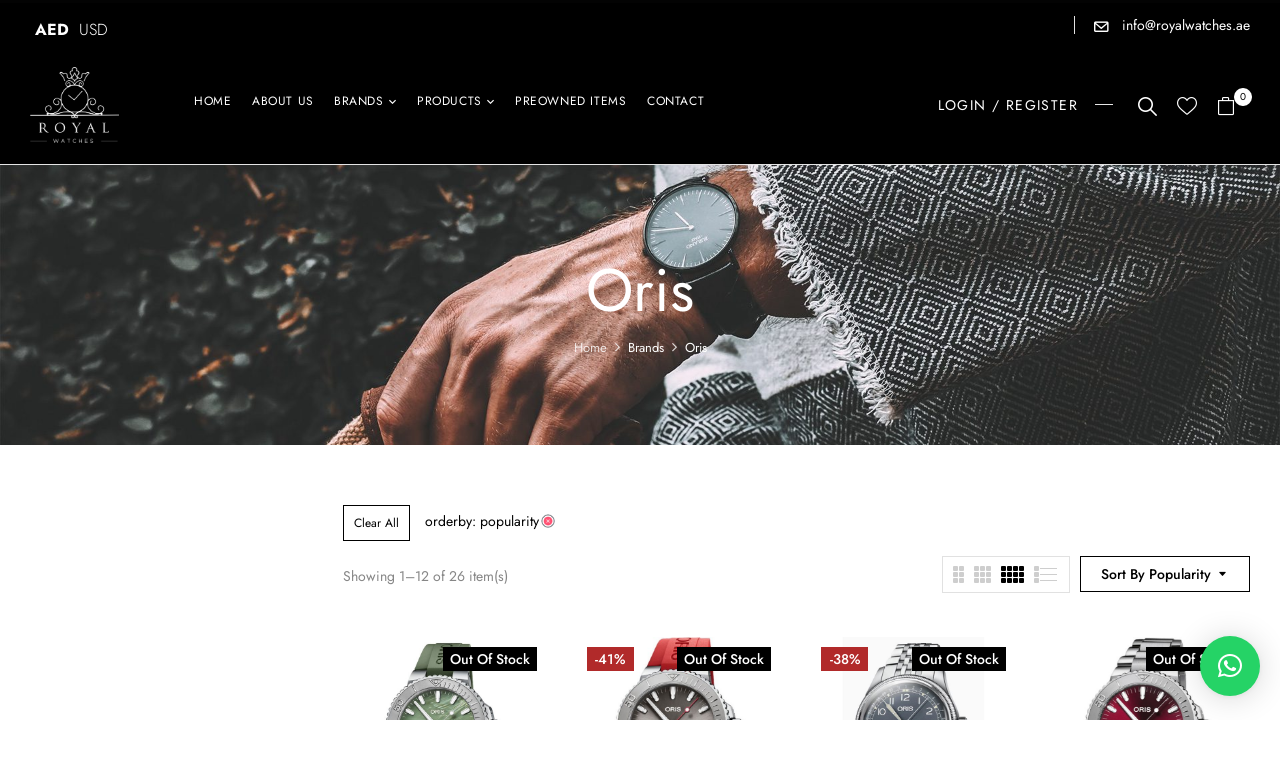

--- FILE ---
content_type: text/html; charset=UTF-8
request_url: https://royalwatches.ae/brand/oris/?orderby=popularity
body_size: 34030
content:
<!DOCTYPE html>
<html lang="en-US">
<!--<![endif]-->
<head>
    <!-- Google tag (gtag.js) -->
<script async src="https://www.googletagmanager.com/gtag/js?id=G-8450B2YZ7S"></script>
<script>
  window.dataLayer = window.dataLayer || [];
  function gtag(){dataLayer.push(arguments);}
  gtag('js', new Date());

  gtag('config', 'G-8450B2YZ7S');
</script>
	<meta charset="UTF-8">
	<meta name="viewport" content="width=device-width">
	<link rel="profile" href="//gmpg.org/xfn/11">
	<meta name='robots' content='index, follow, max-image-preview:large, max-snippet:-1, max-video-preview:-1' />

	<!-- This site is optimized with the Yoast SEO plugin v26.6 - https://yoast.com/wordpress/plugins/seo/ -->
	<title>Buy Oris watches for men online Dubai - Royal Watches LLC</title>
	<meta name="description" content="Discover the exquisite assortment of Oris watches for men, radiating elegance &amp; charm at Royal Watches online. Elevate your fashion with luxury timepieces." />
	<link rel="canonical" href="https://royalwatches.ae/brand/oris/" />
	<link rel="next" href="https://royalwatches.ae/brand/oris/page/2/" />
	<meta property="og:locale" content="en_US" />
	<meta property="og:type" content="article" />
	<meta property="og:title" content="Buy Oris watches for men online Dubai - Royal Watches LLC" />
	<meta property="og:description" content="Discover the exquisite assortment of Oris watches for men, radiating elegance &amp; charm at Royal Watches online. Elevate your fashion with luxury timepieces." />
	<meta property="og:url" content="https://royalwatches.ae/brand/oris/" />
	<meta property="og:site_name" content="Royal Watches LLC" />
	<meta name="twitter:card" content="summary_large_image" />
	<script type="application/ld+json" class="yoast-schema-graph">{"@context":"https://schema.org","@graph":[{"@type":"CollectionPage","@id":"https://royalwatches.ae/brand/oris/","url":"https://royalwatches.ae/brand/oris/","name":"Buy Oris watches for men online Dubai - Royal Watches LLC","isPartOf":{"@id":"https://royalwatches.ae/#website"},"primaryImageOfPage":{"@id":"https://royalwatches.ae/brand/oris/#primaryimage"},"image":{"@id":"https://royalwatches.ae/brand/oris/#primaryimage"},"thumbnailUrl":"https://royalwatches.ae/wp-content/uploads/2023/09/Oris-Aquis-New-York-Harbor-Limited-Edition.jpg","description":"Discover the exquisite assortment of Oris watches for men, radiating elegance & charm at Royal Watches online. Elevate your fashion with luxury timepieces.","breadcrumb":{"@id":"https://royalwatches.ae/brand/oris/#breadcrumb"},"inLanguage":"en-US"},{"@type":"ImageObject","inLanguage":"en-US","@id":"https://royalwatches.ae/brand/oris/#primaryimage","url":"https://royalwatches.ae/wp-content/uploads/2023/09/Oris-Aquis-New-York-Harbor-Limited-Edition.jpg","contentUrl":"https://royalwatches.ae/wp-content/uploads/2023/09/Oris-Aquis-New-York-Harbor-Limited-Edition.jpg","width":600,"height":600,"caption":"Oris Aquis New York Harbor Limited Edition"},{"@type":"BreadcrumbList","@id":"https://royalwatches.ae/brand/oris/#breadcrumb","itemListElement":[{"@type":"ListItem","position":1,"name":"Home","item":"https://royalwatches.ae/"},{"@type":"ListItem","position":2,"name":"Oris"}]},{"@type":"WebSite","@id":"https://royalwatches.ae/#website","url":"https://royalwatches.ae/","name":"Royal Watches LLC","description":"Luxury Watch Brands","publisher":{"@id":"https://royalwatches.ae/#organization"},"potentialAction":[{"@type":"SearchAction","target":{"@type":"EntryPoint","urlTemplate":"https://royalwatches.ae/?s={search_term_string}"},"query-input":{"@type":"PropertyValueSpecification","valueRequired":true,"valueName":"search_term_string"}}],"inLanguage":"en-US"},{"@type":"Organization","@id":"https://royalwatches.ae/#organization","name":"Royal Watches LLC","url":"https://royalwatches.ae/","logo":{"@type":"ImageObject","inLanguage":"en-US","@id":"https://royalwatches.ae/#/schema/logo/image/","url":"https://royalwatches.ae/wp-content/uploads/2023/10/royal-watches-300x255-1.png","contentUrl":"https://royalwatches.ae/wp-content/uploads/2023/10/royal-watches-300x255-1.png","width":300,"height":255,"caption":"Royal Watches LLC"},"image":{"@id":"https://royalwatches.ae/#/schema/logo/image/"},"sameAs":["https://www.facebook.com/royalwatches2014","https://in.pinterest.com/03iidwmmgn8hgblfppt3aetb3o1rjz/?invite_code=caed6c4b0bf6460b8bcacfc8b995248e&sender=951174521207985277"]}]}</script>
	<!-- / Yoast SEO plugin. -->


<link rel='dns-prefetch' href='//fonts.googleapis.com' />
<link rel="alternate" type="application/rss+xml" title="Royal Watches LLC &raquo; Feed" href="https://royalwatches.ae/feed/" />
<link rel="alternate" type="application/rss+xml" title="Royal Watches LLC &raquo; Comments Feed" href="https://royalwatches.ae/comments/feed/" />
<link rel="alternate" type="application/rss+xml" title="Royal Watches LLC &raquo; Oris Brand Feed" href="https://royalwatches.ae/brand/oris/feed/" />
		<style>
			.lazyload,
			.lazyloading {
				max-width: 100%;
			}
		</style>
		<style id='wp-img-auto-sizes-contain-inline-css' type='text/css'>
img:is([sizes=auto i],[sizes^="auto," i]){contain-intrinsic-size:3000px 1500px}
/*# sourceURL=wp-img-auto-sizes-contain-inline-css */
</style>
<link rel='stylesheet' id='woocommerce-multi-currency-css' href='https://royalwatches.ae/wp-content/plugins/woocommerce-multi-currency/css/woocommerce-multi-currency.min.css?ver=2.2.4' type='text/css' media='all' />
<style id='woocommerce-multi-currency-inline-css' type='text/css'>
.woocommerce-multi-currency .wmc-list-currencies .wmc-currency.wmc-active,.woocommerce-multi-currency .wmc-list-currencies .wmc-currency:hover {background: #f78080 !important;}
		.woocommerce-multi-currency .wmc-list-currencies .wmc-currency,.woocommerce-multi-currency .wmc-title, .woocommerce-multi-currency.wmc-price-switcher a {background: #212121 !important;}
		.woocommerce-multi-currency .wmc-title, .woocommerce-multi-currency .wmc-list-currencies .wmc-currency span,.woocommerce-multi-currency .wmc-list-currencies .wmc-currency a,.woocommerce-multi-currency.wmc-price-switcher a {color: #ffffff !important;}.woocommerce-multi-currency.wmc-shortcode .wmc-currency{background-color:#ffffff;color:#212121}.woocommerce-multi-currency.wmc-shortcode .wmc-currency.wmc-active,.woocommerce-multi-currency.wmc-shortcode .wmc-current-currency{background-color:#ffffff;color:#212121}.woocommerce-multi-currency.wmc-shortcode.vertical-currency-symbols-circle:not(.wmc-currency-trigger-click) .wmc-currency-wrapper:hover .wmc-sub-currency,.woocommerce-multi-currency.wmc-shortcode.vertical-currency-symbols-circle.wmc-currency-trigger-click .wmc-sub-currency{animation: height_slide 100ms;}@keyframes height_slide {0% {height: 0;} 100% {height: 100%;} }
/*# sourceURL=woocommerce-multi-currency-inline-css */
</style>
<link rel='stylesheet' id='sbi_styles-css' href='https://royalwatches.ae/wp-content/plugins/instagram-feed/css/sbi-styles.min.css?ver=6.10.0' type='text/css' media='all' />
<style id='wp-emoji-styles-inline-css' type='text/css'>

	img.wp-smiley, img.emoji {
		display: inline !important;
		border: none !important;
		box-shadow: none !important;
		height: 1em !important;
		width: 1em !important;
		margin: 0 0.07em !important;
		vertical-align: -0.1em !important;
		background: none !important;
		padding: 0 !important;
	}
/*# sourceURL=wp-emoji-styles-inline-css */
</style>
<link rel='stylesheet' id='wp-block-library-css' href='https://royalwatches.ae/wp-includes/css/dist/block-library/style.min.css?ver=6.9' type='text/css' media='all' />
<style id='classic-theme-styles-inline-css' type='text/css'>
/*! This file is auto-generated */
.wp-block-button__link{color:#fff;background-color:#32373c;border-radius:9999px;box-shadow:none;text-decoration:none;padding:calc(.667em + 2px) calc(1.333em + 2px);font-size:1.125em}.wp-block-file__button{background:#32373c;color:#fff;text-decoration:none}
/*# sourceURL=/wp-includes/css/classic-themes.min.css */
</style>
<style id='global-styles-inline-css' type='text/css'>
:root{--wp--preset--aspect-ratio--square: 1;--wp--preset--aspect-ratio--4-3: 4/3;--wp--preset--aspect-ratio--3-4: 3/4;--wp--preset--aspect-ratio--3-2: 3/2;--wp--preset--aspect-ratio--2-3: 2/3;--wp--preset--aspect-ratio--16-9: 16/9;--wp--preset--aspect-ratio--9-16: 9/16;--wp--preset--color--black: #000000;--wp--preset--color--cyan-bluish-gray: #abb8c3;--wp--preset--color--white: #ffffff;--wp--preset--color--pale-pink: #f78da7;--wp--preset--color--vivid-red: #cf2e2e;--wp--preset--color--luminous-vivid-orange: #ff6900;--wp--preset--color--luminous-vivid-amber: #fcb900;--wp--preset--color--light-green-cyan: #7bdcb5;--wp--preset--color--vivid-green-cyan: #00d084;--wp--preset--color--pale-cyan-blue: #8ed1fc;--wp--preset--color--vivid-cyan-blue: #0693e3;--wp--preset--color--vivid-purple: #9b51e0;--wp--preset--gradient--vivid-cyan-blue-to-vivid-purple: linear-gradient(135deg,rgb(6,147,227) 0%,rgb(155,81,224) 100%);--wp--preset--gradient--light-green-cyan-to-vivid-green-cyan: linear-gradient(135deg,rgb(122,220,180) 0%,rgb(0,208,130) 100%);--wp--preset--gradient--luminous-vivid-amber-to-luminous-vivid-orange: linear-gradient(135deg,rgb(252,185,0) 0%,rgb(255,105,0) 100%);--wp--preset--gradient--luminous-vivid-orange-to-vivid-red: linear-gradient(135deg,rgb(255,105,0) 0%,rgb(207,46,46) 100%);--wp--preset--gradient--very-light-gray-to-cyan-bluish-gray: linear-gradient(135deg,rgb(238,238,238) 0%,rgb(169,184,195) 100%);--wp--preset--gradient--cool-to-warm-spectrum: linear-gradient(135deg,rgb(74,234,220) 0%,rgb(151,120,209) 20%,rgb(207,42,186) 40%,rgb(238,44,130) 60%,rgb(251,105,98) 80%,rgb(254,248,76) 100%);--wp--preset--gradient--blush-light-purple: linear-gradient(135deg,rgb(255,206,236) 0%,rgb(152,150,240) 100%);--wp--preset--gradient--blush-bordeaux: linear-gradient(135deg,rgb(254,205,165) 0%,rgb(254,45,45) 50%,rgb(107,0,62) 100%);--wp--preset--gradient--luminous-dusk: linear-gradient(135deg,rgb(255,203,112) 0%,rgb(199,81,192) 50%,rgb(65,88,208) 100%);--wp--preset--gradient--pale-ocean: linear-gradient(135deg,rgb(255,245,203) 0%,rgb(182,227,212) 50%,rgb(51,167,181) 100%);--wp--preset--gradient--electric-grass: linear-gradient(135deg,rgb(202,248,128) 0%,rgb(113,206,126) 100%);--wp--preset--gradient--midnight: linear-gradient(135deg,rgb(2,3,129) 0%,rgb(40,116,252) 100%);--wp--preset--font-size--small: 13px;--wp--preset--font-size--medium: 20px;--wp--preset--font-size--large: 36px;--wp--preset--font-size--x-large: 42px;--wp--preset--spacing--20: 0.44rem;--wp--preset--spacing--30: 0.67rem;--wp--preset--spacing--40: 1rem;--wp--preset--spacing--50: 1.5rem;--wp--preset--spacing--60: 2.25rem;--wp--preset--spacing--70: 3.38rem;--wp--preset--spacing--80: 5.06rem;--wp--preset--shadow--natural: 6px 6px 9px rgba(0, 0, 0, 0.2);--wp--preset--shadow--deep: 12px 12px 50px rgba(0, 0, 0, 0.4);--wp--preset--shadow--sharp: 6px 6px 0px rgba(0, 0, 0, 0.2);--wp--preset--shadow--outlined: 6px 6px 0px -3px rgb(255, 255, 255), 6px 6px rgb(0, 0, 0);--wp--preset--shadow--crisp: 6px 6px 0px rgb(0, 0, 0);}:where(.is-layout-flex){gap: 0.5em;}:where(.is-layout-grid){gap: 0.5em;}body .is-layout-flex{display: flex;}.is-layout-flex{flex-wrap: wrap;align-items: center;}.is-layout-flex > :is(*, div){margin: 0;}body .is-layout-grid{display: grid;}.is-layout-grid > :is(*, div){margin: 0;}:where(.wp-block-columns.is-layout-flex){gap: 2em;}:where(.wp-block-columns.is-layout-grid){gap: 2em;}:where(.wp-block-post-template.is-layout-flex){gap: 1.25em;}:where(.wp-block-post-template.is-layout-grid){gap: 1.25em;}.has-black-color{color: var(--wp--preset--color--black) !important;}.has-cyan-bluish-gray-color{color: var(--wp--preset--color--cyan-bluish-gray) !important;}.has-white-color{color: var(--wp--preset--color--white) !important;}.has-pale-pink-color{color: var(--wp--preset--color--pale-pink) !important;}.has-vivid-red-color{color: var(--wp--preset--color--vivid-red) !important;}.has-luminous-vivid-orange-color{color: var(--wp--preset--color--luminous-vivid-orange) !important;}.has-luminous-vivid-amber-color{color: var(--wp--preset--color--luminous-vivid-amber) !important;}.has-light-green-cyan-color{color: var(--wp--preset--color--light-green-cyan) !important;}.has-vivid-green-cyan-color{color: var(--wp--preset--color--vivid-green-cyan) !important;}.has-pale-cyan-blue-color{color: var(--wp--preset--color--pale-cyan-blue) !important;}.has-vivid-cyan-blue-color{color: var(--wp--preset--color--vivid-cyan-blue) !important;}.has-vivid-purple-color{color: var(--wp--preset--color--vivid-purple) !important;}.has-black-background-color{background-color: var(--wp--preset--color--black) !important;}.has-cyan-bluish-gray-background-color{background-color: var(--wp--preset--color--cyan-bluish-gray) !important;}.has-white-background-color{background-color: var(--wp--preset--color--white) !important;}.has-pale-pink-background-color{background-color: var(--wp--preset--color--pale-pink) !important;}.has-vivid-red-background-color{background-color: var(--wp--preset--color--vivid-red) !important;}.has-luminous-vivid-orange-background-color{background-color: var(--wp--preset--color--luminous-vivid-orange) !important;}.has-luminous-vivid-amber-background-color{background-color: var(--wp--preset--color--luminous-vivid-amber) !important;}.has-light-green-cyan-background-color{background-color: var(--wp--preset--color--light-green-cyan) !important;}.has-vivid-green-cyan-background-color{background-color: var(--wp--preset--color--vivid-green-cyan) !important;}.has-pale-cyan-blue-background-color{background-color: var(--wp--preset--color--pale-cyan-blue) !important;}.has-vivid-cyan-blue-background-color{background-color: var(--wp--preset--color--vivid-cyan-blue) !important;}.has-vivid-purple-background-color{background-color: var(--wp--preset--color--vivid-purple) !important;}.has-black-border-color{border-color: var(--wp--preset--color--black) !important;}.has-cyan-bluish-gray-border-color{border-color: var(--wp--preset--color--cyan-bluish-gray) !important;}.has-white-border-color{border-color: var(--wp--preset--color--white) !important;}.has-pale-pink-border-color{border-color: var(--wp--preset--color--pale-pink) !important;}.has-vivid-red-border-color{border-color: var(--wp--preset--color--vivid-red) !important;}.has-luminous-vivid-orange-border-color{border-color: var(--wp--preset--color--luminous-vivid-orange) !important;}.has-luminous-vivid-amber-border-color{border-color: var(--wp--preset--color--luminous-vivid-amber) !important;}.has-light-green-cyan-border-color{border-color: var(--wp--preset--color--light-green-cyan) !important;}.has-vivid-green-cyan-border-color{border-color: var(--wp--preset--color--vivid-green-cyan) !important;}.has-pale-cyan-blue-border-color{border-color: var(--wp--preset--color--pale-cyan-blue) !important;}.has-vivid-cyan-blue-border-color{border-color: var(--wp--preset--color--vivid-cyan-blue) !important;}.has-vivid-purple-border-color{border-color: var(--wp--preset--color--vivid-purple) !important;}.has-vivid-cyan-blue-to-vivid-purple-gradient-background{background: var(--wp--preset--gradient--vivid-cyan-blue-to-vivid-purple) !important;}.has-light-green-cyan-to-vivid-green-cyan-gradient-background{background: var(--wp--preset--gradient--light-green-cyan-to-vivid-green-cyan) !important;}.has-luminous-vivid-amber-to-luminous-vivid-orange-gradient-background{background: var(--wp--preset--gradient--luminous-vivid-amber-to-luminous-vivid-orange) !important;}.has-luminous-vivid-orange-to-vivid-red-gradient-background{background: var(--wp--preset--gradient--luminous-vivid-orange-to-vivid-red) !important;}.has-very-light-gray-to-cyan-bluish-gray-gradient-background{background: var(--wp--preset--gradient--very-light-gray-to-cyan-bluish-gray) !important;}.has-cool-to-warm-spectrum-gradient-background{background: var(--wp--preset--gradient--cool-to-warm-spectrum) !important;}.has-blush-light-purple-gradient-background{background: var(--wp--preset--gradient--blush-light-purple) !important;}.has-blush-bordeaux-gradient-background{background: var(--wp--preset--gradient--blush-bordeaux) !important;}.has-luminous-dusk-gradient-background{background: var(--wp--preset--gradient--luminous-dusk) !important;}.has-pale-ocean-gradient-background{background: var(--wp--preset--gradient--pale-ocean) !important;}.has-electric-grass-gradient-background{background: var(--wp--preset--gradient--electric-grass) !important;}.has-midnight-gradient-background{background: var(--wp--preset--gradient--midnight) !important;}.has-small-font-size{font-size: var(--wp--preset--font-size--small) !important;}.has-medium-font-size{font-size: var(--wp--preset--font-size--medium) !important;}.has-large-font-size{font-size: var(--wp--preset--font-size--large) !important;}.has-x-large-font-size{font-size: var(--wp--preset--font-size--x-large) !important;}
:where(.wp-block-post-template.is-layout-flex){gap: 1.25em;}:where(.wp-block-post-template.is-layout-grid){gap: 1.25em;}
:where(.wp-block-term-template.is-layout-flex){gap: 1.25em;}:where(.wp-block-term-template.is-layout-grid){gap: 1.25em;}
:where(.wp-block-columns.is-layout-flex){gap: 2em;}:where(.wp-block-columns.is-layout-grid){gap: 2em;}
:root :where(.wp-block-pullquote){font-size: 1.5em;line-height: 1.6;}
/*# sourceURL=global-styles-inline-css */
</style>
<link rel='stylesheet' id='contact-form-7-css' href='https://royalwatches.ae/wp-content/plugins/contact-form-7/includes/css/styles.css?ver=6.1.4' type='text/css' media='all' />
<link rel='stylesheet' id='woof-css' href='https://royalwatches.ae/wp-content/plugins/woocommerce-products-filter/css/front.css?ver=1.3.7.4' type='text/css' media='all' />
<style id='woof-inline-css' type='text/css'>

.woof_products_top_panel li span, .woof_products_top_panel2 li span{background: url(https://royalwatches.ae/wp-content/plugins/woocommerce-products-filter/img/delete.png);background-size: 14px 14px;background-repeat: no-repeat;background-position: right;}
.woof_edit_view{
                    display: none;
                }
.woof_reset_button_2{
background-color: transparent;
    border: 1px solid #000;
    padding: 1px 10px;
    cursor: pointer;
    font-size: 12px;
}
.woof_label_count{
color:#000 !important
}
.irs--round .irs-handle{
border-color:#000 !important
}
.irs--round .irs-from, .irs--round .irs-to, .irs--round .irs-single,
.irs--round .irs-bar{
background-color:#000 !important
}
.irs--round .irs-from:before, .irs--round .irs-to:before, .irs--round .irs-single:before{
border-top-color:#000 !important
}
.woof_list.woof_list_label{
display: grid;
    grid-template-columns: 1fr 1fr 1fr;
    gap: 5px;
}
.woof_list.woof_list_label li{
padding: 0 !important;
}
.woof_list_label li .woof_label_term:hover, .woof_list_label li .woof_label_term.checked{
    background-color: #000 !important;
    border-color: #000 !important;
}
.woof_list_label .woof_label_term{
background-color: #ffffff !important;
    border: 1px solid #a9a9a9 !important;
}
@media(max-width:768px){
.woof_list.woof_list_label{
    grid-template-columns: 1fr 1fr;
}
}
/*# sourceURL=woof-inline-css */
</style>
<link rel='stylesheet' id='chosen-drop-down-css' href='https://royalwatches.ae/wp-content/plugins/woocommerce-products-filter/js/chosen/chosen.min.css?ver=1.3.7.4' type='text/css' media='all' />
<link rel='stylesheet' id='plainoverlay-css' href='https://royalwatches.ae/wp-content/plugins/woocommerce-products-filter/css/plainoverlay.css?ver=1.3.7.4' type='text/css' media='all' />
<link rel='stylesheet' id='icheck-jquery-color-flat-css' href='https://royalwatches.ae/wp-content/plugins/woocommerce-products-filter/js/icheck/skins/flat/_all.css?ver=1.3.7.4' type='text/css' media='all' />
<link rel='stylesheet' id='icheck-jquery-color-square-css' href='https://royalwatches.ae/wp-content/plugins/woocommerce-products-filter/js/icheck/skins/square/_all.css?ver=1.3.7.4' type='text/css' media='all' />
<link rel='stylesheet' id='icheck-jquery-color-minimal-css' href='https://royalwatches.ae/wp-content/plugins/woocommerce-products-filter/js/icheck/skins/minimal/_all.css?ver=1.3.7.4' type='text/css' media='all' />
<link rel='stylesheet' id='woof_by_author_html_items-css' href='https://royalwatches.ae/wp-content/plugins/woocommerce-products-filter/ext/by_author/css/by_author.css?ver=1.3.7.4' type='text/css' media='all' />
<link rel='stylesheet' id='woof_by_instock_html_items-css' href='https://royalwatches.ae/wp-content/plugins/woocommerce-products-filter/ext/by_instock/css/by_instock.css?ver=1.3.7.4' type='text/css' media='all' />
<link rel='stylesheet' id='woof_by_onsales_html_items-css' href='https://royalwatches.ae/wp-content/plugins/woocommerce-products-filter/ext/by_onsales/css/by_onsales.css?ver=1.3.7.4' type='text/css' media='all' />
<link rel='stylesheet' id='woof_by_text_html_items-css' href='https://royalwatches.ae/wp-content/plugins/woocommerce-products-filter/ext/by_text/assets/css/front.css?ver=1.3.7.4' type='text/css' media='all' />
<link rel='stylesheet' id='woof_label_html_items-css' href='https://royalwatches.ae/wp-content/plugins/woocommerce-products-filter/ext/label/css/html_types/label.css?ver=1.3.7.4' type='text/css' media='all' />
<link rel='stylesheet' id='woof_select_radio_check_html_items-css' href='https://royalwatches.ae/wp-content/plugins/woocommerce-products-filter/ext/select_radio_check/css/html_types/select_radio_check.css?ver=1.3.7.4' type='text/css' media='all' />
<link rel='stylesheet' id='woof_sd_html_items_checkbox-css' href='https://royalwatches.ae/wp-content/plugins/woocommerce-products-filter/ext/smart_designer/css/elements/checkbox.css?ver=1.3.7.4' type='text/css' media='all' />
<link rel='stylesheet' id='woof_sd_html_items_radio-css' href='https://royalwatches.ae/wp-content/plugins/woocommerce-products-filter/ext/smart_designer/css/elements/radio.css?ver=1.3.7.4' type='text/css' media='all' />
<link rel='stylesheet' id='woof_sd_html_items_switcher-css' href='https://royalwatches.ae/wp-content/plugins/woocommerce-products-filter/ext/smart_designer/css/elements/switcher.css?ver=1.3.7.4' type='text/css' media='all' />
<link rel='stylesheet' id='woof_sd_html_items_color-css' href='https://royalwatches.ae/wp-content/plugins/woocommerce-products-filter/ext/smart_designer/css/elements/color.css?ver=1.3.7.4' type='text/css' media='all' />
<link rel='stylesheet' id='woof_sd_html_items_tooltip-css' href='https://royalwatches.ae/wp-content/plugins/woocommerce-products-filter/ext/smart_designer/css/tooltip.css?ver=1.3.7.4' type='text/css' media='all' />
<link rel='stylesheet' id='woof_sd_html_items_front-css' href='https://royalwatches.ae/wp-content/plugins/woocommerce-products-filter/ext/smart_designer/css/front.css?ver=1.3.7.4' type='text/css' media='all' />
<link rel='stylesheet' id='woof-switcher23-css' href='https://royalwatches.ae/wp-content/plugins/woocommerce-products-filter/css/switcher.css?ver=1.3.7.4' type='text/css' media='all' />
<style id='woocommerce-inline-inline-css' type='text/css'>
.woocommerce form .form-row .required { visibility: visible; }
/*# sourceURL=woocommerce-inline-inline-css */
</style>
<link rel='stylesheet' id='bwp_woocommerce_filter_products-css' href='https://royalwatches.ae/wp-content/plugins/wpbingo/assets/css/bwp_ajax_filter.css?ver=6.9' type='text/css' media='all' />
<link rel='stylesheet' id='buy-together-frontend-css' href='https://royalwatches.ae/wp-content/plugins/wpbingo/lib/buy-together/assets/css/frontend.css?ver=6.9' type='text/css' media='all' />
<link rel='stylesheet' id='bwp_lookbook_css-css' href='https://royalwatches.ae/wp-content/plugins/wpbingo/assets/css/bwp_lookbook.css?ver=6.9' type='text/css' media='all' />
<link rel='stylesheet' id='grw-public-main-css-css' href='https://royalwatches.ae/wp-content/plugins/widget-google-reviews/assets/css/public-main.css?ver=6.9' type='text/css' media='all' />
<link rel='stylesheet' id='perfect-scrollbar-css' href='https://royalwatches.ae/wp-content/plugins/woo-smart-wishlist/assets/libs/perfect-scrollbar/css/perfect-scrollbar.min.css?ver=6.9' type='text/css' media='all' />
<link rel='stylesheet' id='perfect-scrollbar-wpc-css' href='https://royalwatches.ae/wp-content/plugins/woo-smart-wishlist/assets/libs/perfect-scrollbar/css/custom-theme.css?ver=6.9' type='text/css' media='all' />
<link rel='stylesheet' id='woosw-icons-css' href='https://royalwatches.ae/wp-content/plugins/woo-smart-wishlist/assets/css/icons.css?ver=5.0.8' type='text/css' media='all' />
<link rel='stylesheet' id='woosw-frontend-css' href='https://royalwatches.ae/wp-content/plugins/woo-smart-wishlist/assets/css/frontend.css?ver=5.0.8' type='text/css' media='all' />
<style id='woosw-frontend-inline-css' type='text/css'>
.woosw-popup .woosw-popup-inner .woosw-popup-content .woosw-popup-content-bot .woosw-notice { background-color: #5fbd74; } .woosw-popup .woosw-popup-inner .woosw-popup-content .woosw-popup-content-bot .woosw-popup-content-bot-inner a:hover { color: #5fbd74; border-color: #5fbd74; } 
/*# sourceURL=woosw-frontend-inline-css */
</style>
<link rel='stylesheet' id='brands-styles-css' href='https://royalwatches.ae/wp-content/plugins/woocommerce/assets/css/brands.css?ver=10.4.3' type='text/css' media='all' />
<link rel='stylesheet' id='wrish-wp-fonts-jost-css' href='https://fonts.googleapis.com/css2?family=Jost%3Aital%2Cwght%400%2C100%3B0%2C200%3B0%2C300%3B0%2C400%3B0%2C500%3B0%2C600%3B0%2C700%3B1%2C100%3B1%2C200%3B1%2C300%3B1%2C400%3B1%2C500%3B1%2C600%3B1%2C700&#038;display=swap&#038;ver=6.9' type='text/css' media='all' />
<link rel='stylesheet' id='wrish-wp-fonts-marcellus-css' href='https://fonts.googleapis.com/css2?family=Marcellus&#038;display=swap&#038;ver=6.9' type='text/css' media='all' />
<link rel='stylesheet' id='wrish-style-css' href='https://royalwatches.ae/wp-content/themes/wrish-child/style.css?ver=6.9' type='text/css' media='all' />
<link rel='stylesheet' id='bootstrap-css' href='https://royalwatches.ae/wp-content/themes/wrish/css/bootstrap.css?ver=6.9' type='text/css' media='all' />
<link rel='stylesheet' id='circlestime-css' href='https://royalwatches.ae/wp-content/themes/wrish/css/jquery.circlestime.css' type='text/css' media='all' />
<link rel='stylesheet' id='mmenu-all-css' href='https://royalwatches.ae/wp-content/themes/wrish/css/jquery.mmenu.all.css?ver=6.9' type='text/css' media='all' />
<link rel='stylesheet' id='slick-css' href='https://royalwatches.ae/wp-content/themes/wrish/css/slick/slick.css' type='text/css' media='all' />
<link rel='stylesheet' id='font-awesome-css' href='https://royalwatches.ae/wp-content/plugins/elementor/assets/lib/font-awesome/css/font-awesome.min.css?ver=4.7.0' type='text/css' media='all' />
<link rel='stylesheet' id='materia-css' href='https://royalwatches.ae/wp-content/themes/wrish/css/materia.css?ver=6.9' type='text/css' media='all' />
<link rel='stylesheet' id='elegant-css' href='https://royalwatches.ae/wp-content/themes/wrish/css/elegant.css?ver=6.9' type='text/css' media='all' />
<link rel='stylesheet' id='wpbingo-css' href='https://royalwatches.ae/wp-content/themes/wrish/css/wpbingo.css?ver=6.9' type='text/css' media='all' />
<link rel='stylesheet' id='photoswipe-css' href='https://royalwatches.ae/wp-content/plugins/woocommerce/assets/css/photoswipe/photoswipe.min.css?ver=10.4.3' type='text/css' media='all' />
<link rel='stylesheet' id='wpbingo2-css' href='https://royalwatches.ae/wp-content/themes/wrish/css/wpbingo2.css?ver=6.9' type='text/css' media='all' />
<link rel='stylesheet' id='icomoon-css' href='https://royalwatches.ae/wp-content/themes/wrish/css/icomoon.css?ver=6.9' type='text/css' media='all' />
<link rel='stylesheet' id='wrish-style-template-css' href='https://royalwatches.ae/wp-content/themes/wrish/css/template.css?ver=6.9' type='text/css' media='all' />
<link rel='stylesheet' id='tawcvs-frontend-css' href='https://royalwatches.ae/wp-content/plugins/variation-swatches-for-woocommerce/assets/css/frontend.css?ver=2.2.5' type='text/css' media='all' />
<link rel='stylesheet' id='styles-child-css' href='https://royalwatches.ae/wp-content/themes/wrish-child/style.css?ver=6.9' type='text/css' media='all' />
<script type="text/template" id="tmpl-variation-template">
	<div class="woocommerce-variation-description">{{{ data.variation.variation_description }}}</div>
	<div class="woocommerce-variation-price">{{{ data.variation.price_html }}}</div>
	<div class="woocommerce-variation-availability">{{{ data.variation.availability_html }}}</div>
</script>
<script type="text/template" id="tmpl-unavailable-variation-template">
	<p role="alert">Sorry, this product is unavailable. Please choose a different combination.</p>
</script>
<script type="text/javascript" src="https://royalwatches.ae/wp-includes/js/jquery/jquery.min.js?ver=3.7.1" id="jquery-core-js"></script>
<script type="text/javascript" src="https://royalwatches.ae/wp-includes/js/jquery/jquery-migrate.min.js?ver=3.4.1" id="jquery-migrate-js"></script>
<script type="text/javascript" id="woocommerce-multi-currency-js-extra">
/* <![CDATA[ */
var wooMultiCurrencyParams = {"enableCacheCompatible":"0","ajaxUrl":"https://royalwatches.ae/wp-admin/admin-ajax.php","switchByJS":"1","extra_params":[],"current_currency":"AED","currencyByPaymentImmediately":"","click_to_expand_currencies_bar":""};
//# sourceURL=woocommerce-multi-currency-js-extra
/* ]]> */
</script>
<script type="text/javascript" src="https://royalwatches.ae/wp-content/plugins/woocommerce-multi-currency/js/woocommerce-multi-currency.min.js?ver=2.2.4" id="woocommerce-multi-currency-js"></script>
<script type="text/javascript" id="woof-husky-js-extra">
/* <![CDATA[ */
var woof_husky_txt = {"ajax_url":"https://royalwatches.ae/wp-admin/admin-ajax.php","plugin_uri":"https://royalwatches.ae/wp-content/plugins/woocommerce-products-filter/ext/by_text/","loader":"https://royalwatches.ae/wp-content/plugins/woocommerce-products-filter/ext/by_text/assets/img/ajax-loader.gif","not_found":"Nothing found!","prev":"Prev","next":"Next","site_link":"https://royalwatches.ae","default_data":{"placeholder":"Search Product","behavior":"title_or_content_or_excerpt","search_by_full_word":"0","autocomplete":1,"how_to_open_links":"0","taxonomy_compatibility":"0","sku_compatibility":"1","custom_fields":"","search_desc_variant":"0","view_text_length":"10","min_symbols":"3","max_posts":"10","image":"","notes_for_customer":"","template":"","max_open_height":"300","page":0}};
//# sourceURL=woof-husky-js-extra
/* ]]> */
</script>
<script type="text/javascript" src="https://royalwatches.ae/wp-content/plugins/woocommerce-products-filter/ext/by_text/assets/js/husky.js?ver=1.3.7.4" id="woof-husky-js"></script>
<script type="text/javascript" src="https://royalwatches.ae/wp-content/plugins/woocommerce/assets/js/jquery-blockui/jquery.blockUI.min.js?ver=2.7.0-wc.10.4.3" id="wc-jquery-blockui-js" defer="defer" data-wp-strategy="defer"></script>
<script type="text/javascript" id="wc-add-to-cart-js-extra">
/* <![CDATA[ */
var wc_add_to_cart_params = {"ajax_url":"/wp-admin/admin-ajax.php","wc_ajax_url":"/?wc-ajax=%%endpoint%%","i18n_view_cart":"View cart","cart_url":"https://royalwatches.ae/cart/","is_cart":"","cart_redirect_after_add":"no"};
//# sourceURL=wc-add-to-cart-js-extra
/* ]]> */
</script>
<script type="text/javascript" src="https://royalwatches.ae/wp-content/plugins/woocommerce/assets/js/frontend/add-to-cart.min.js?ver=10.4.3" id="wc-add-to-cart-js" defer="defer" data-wp-strategy="defer"></script>
<script type="text/javascript" src="https://royalwatches.ae/wp-content/plugins/woocommerce/assets/js/js-cookie/js.cookie.min.js?ver=2.1.4-wc.10.4.3" id="wc-js-cookie-js" data-wp-strategy="defer"></script>
<script type="text/javascript" id="woocommerce-js-extra">
/* <![CDATA[ */
var woocommerce_params = {"ajax_url":"/wp-admin/admin-ajax.php","wc_ajax_url":"/?wc-ajax=%%endpoint%%","i18n_password_show":"Show password","i18n_password_hide":"Hide password"};
//# sourceURL=woocommerce-js-extra
/* ]]> */
</script>
<script type="text/javascript" src="https://royalwatches.ae/wp-content/plugins/woocommerce/assets/js/frontend/woocommerce.min.js?ver=10.4.3" id="woocommerce-js" defer="defer" data-wp-strategy="defer"></script>
<script type="text/javascript" id="buy-together-frontend-js-extra">
/* <![CDATA[ */
var buy_together = {"ajaxurl":"https://royalwatches.ae/wp-admin/admin-ajax.php","security":"94adc3e5da","text":{"for_num_of_items":"For {{number}} item(s)","add_to_cart_text":"Add All To Cart","adding_to_cart_text":"Adding To Cart...","view_cart":"View cart","no_product_selected_text":"You must select at least one product","add_to_cart_success":"{{number}} product(s) was successfully added to your cart.","add_to_cart_fail_single":"One product is out of stock.","add_to_cart_fail_plural":"{{number}} products were out of stocks."},"price_format":"%1$s%2$s","price_decimals":"2","price_thousand_separator":",","price_decimal_separator":".","currency_symbol":"AED","wc_tax_enabled":"","cart_url":"https://royalwatches.ae/cart/","ex_tax_or_vat":""};
//# sourceURL=buy-together-frontend-js-extra
/* ]]> */
</script>
<script type="text/javascript" src="https://royalwatches.ae/wp-content/plugins/wpbingo/lib/buy-together/assets/js/frontend.js" id="buy-together-frontend-js"></script>
<script type="text/javascript" defer="defer" src="https://royalwatches.ae/wp-content/plugins/widget-google-reviews/assets/js/public-main.js?ver=6.9" id="grw-public-main-js-js"></script>
<script type="text/javascript" src="https://royalwatches.ae/wp-content/plugins/woocommerce/assets/js/photoswipe/photoswipe.min.js?ver=4.1.1-wc.10.4.3" id="wc-photoswipe-js" defer="defer" data-wp-strategy="defer"></script>
<script type="text/javascript" src="https://royalwatches.ae/wp-content/plugins/woocommerce/assets/js/photoswipe/photoswipe-ui-default.min.js?ver=4.1.1-wc.10.4.3" id="wc-photoswipe-ui-default-js" defer="defer" data-wp-strategy="defer"></script>
<script type="text/javascript" src="https://royalwatches.ae/wp-includes/js/underscore.min.js?ver=1.13.7" id="underscore-js"></script>
<script type="text/javascript" id="wp-util-js-extra">
/* <![CDATA[ */
var _wpUtilSettings = {"ajax":{"url":"/wp-admin/admin-ajax.php"}};
//# sourceURL=wp-util-js-extra
/* ]]> */
</script>
<script type="text/javascript" src="https://royalwatches.ae/wp-includes/js/wp-util.min.js?ver=6.9" id="wp-util-js"></script>
<script type="text/javascript" id="wc-add-to-cart-variation-js-extra">
/* <![CDATA[ */
var wc_add_to_cart_variation_params = {"wc_ajax_url":"/?wc-ajax=%%endpoint%%","i18n_no_matching_variations_text":"Sorry, no products matched your selection. Please choose a different combination.","i18n_make_a_selection_text":"Please select some product options before adding this product to your cart.","i18n_unavailable_text":"Sorry, this product is unavailable. Please choose a different combination.","i18n_reset_alert_text":"Your selection has been reset. Please select some product options before adding this product to your cart."};
//# sourceURL=wc-add-to-cart-variation-js-extra
/* ]]> */
</script>
<script type="text/javascript" src="https://royalwatches.ae/wp-content/plugins/woocommerce/assets/js/frontend/add-to-cart-variation.min.js?ver=10.4.3" id="wc-add-to-cart-variation-js" defer="defer" data-wp-strategy="defer"></script>
<script type="text/javascript" id="woocommerce-multi-currency-switcher-js-extra">
/* <![CDATA[ */
var _woocommerce_multi_currency_params = {"use_session":"0","do_not_reload_page":"","ajax_url":"https://royalwatches.ae/wp-admin/admin-ajax.php","posts_submit":"0","switch_by_js":"1"};
//# sourceURL=woocommerce-multi-currency-switcher-js-extra
/* ]]> */
</script>
<script type="text/javascript" src="https://royalwatches.ae/wp-content/plugins/woocommerce-multi-currency/js/woocommerce-multi-currency-switcher.min.js?ver=2.2.4" id="woocommerce-multi-currency-switcher-js"></script>
<link rel="https://api.w.org/" href="https://royalwatches.ae/wp-json/" /><link rel="alternate" title="JSON" type="application/json" href="https://royalwatches.ae/wp-json/wp/v2/product_brand/148" /><link rel="EditURI" type="application/rsd+xml" title="RSD" href="https://royalwatches.ae/xmlrpc.php?rsd" />
<meta name="generator" content="WordPress 6.9" />
<meta name="generator" content="WooCommerce 10.4.3" />
<meta name="generator" content="Redux 4.5.9" />		<script>
			document.documentElement.className = document.documentElement.className.replace('no-js', 'js');
		</script>
				<style>
			.no-js img.lazyload {
				display: none;
			}

			figure.wp-block-image img.lazyloading {
				min-width: 150px;
			}

			.lazyload,
			.lazyloading {
				--smush-placeholder-width: 100px;
				--smush-placeholder-aspect-ratio: 1/1;
				width: var(--smush-image-width, var(--smush-placeholder-width)) !important;
				aspect-ratio: var(--smush-image-aspect-ratio, var(--smush-placeholder-aspect-ratio)) !important;
			}

						.lazyload, .lazyloading {
				opacity: 0;
			}

			.lazyloaded {
				opacity: 1;
				transition: opacity 400ms;
				transition-delay: 0ms;
			}

					</style>
		<!-- Google Tag Manager -->
<script>
(function(w,d,s,l,i){w[l]=w[l]||[];w[l].push({'gtm.start':
new Date().getTime(),event:'gtm.js'});var f=d.getElementsByTagName(s)[0],
j=d.createElement(s),dl=l!='dataLayer'?'&l='+l:'';j.async=true;j.src=
'https://www.googletagmanager.com/gtm.js?id=GTM-5VMTNPC6'+dl;
f.parentNode.insertBefore(j,f);
})(window,document,'script','dataLayer','GTM-5VMTNPC6');
</script>
<!-- End Google Tag Manager -->
	<noscript><style>.woocommerce-product-gallery{ opacity: 1 !important; }</style></noscript>
	<meta name="generator" content="Elementor 3.33.6; features: additional_custom_breakpoints; settings: css_print_method-external, google_font-enabled, font_display-swap">
            <style>
                .woocommerce div.product .cart.variations_form .tawcvs-swatches,
                .woocommerce:not(.archive) li.product .cart.variations_form .tawcvs-swatches,
                .woocommerce.single-product .cart.variations_form .tawcvs-swatches,
                .wc-product-table-wrapper .cart.variations_form .tawcvs-swatches,
                .woocommerce.archive .cart.variations_form .tawcvs-swatches {
                    margin-top: 0px;
                    margin-right: 15px;
                    margin-bottom: 15px;
                    margin-left: 0px;
                    padding-top: 0px;
                    padding-right: 0px;
                    padding-bottom: 0px;
                    padding-left: 0px;
                }

                .woocommerce div.product .cart.variations_form .tawcvs-swatches .swatch-item-wrapper,
                .woocommerce:not(.archive) li.product .cart.variations_form .tawcvs-swatches .swatch-item-wrapper,
                .woocommerce.single-product .cart.variations_form .tawcvs-swatches .swatch-item-wrapper,
                .wc-product-table-wrapper .cart.variations_form .tawcvs-swatches .swatch-item-wrapper,
                .woocommerce.archive .cart.variations_form .tawcvs-swatches .swatch-item-wrapper {
                 margin-top: 0px !important;
                    margin-right: 15px !important;
                    margin-bottom: 15px !important;
                    margin-left: 0px !important;
                    padding-top: 0px !important;
                    padding-right: 0px !important;
                    padding-bottom: 0px !important;
                    padding-left: 0px !important;
                }

                /*tooltip*/
                .woocommerce div.product .cart.variations_form .tawcvs-swatches .swatch .swatch__tooltip,
                .woocommerce:not(.archive) li.product .cart.variations_form .tawcvs-swatches .swatch .swatch__tooltip,
                .woocommerce.single-product .cart.variations_form .tawcvs-swatches .swatch .swatch__tooltip,
                .wc-product-table-wrapper .cart.variations_form .tawcvs-swatches .swatch .swatch__tooltip,
                .woocommerce.archive .cart.variations_form .tawcvs-swatches .swatch .swatch__tooltip {
                 width: px;
                    max-width: px;
                    line-height: 1;
                }
            </style>
						<style>
				.e-con.e-parent:nth-of-type(n+4):not(.e-lazyloaded):not(.e-no-lazyload),
				.e-con.e-parent:nth-of-type(n+4):not(.e-lazyloaded):not(.e-no-lazyload) * {
					background-image: none !important;
				}
				@media screen and (max-height: 1024px) {
					.e-con.e-parent:nth-of-type(n+3):not(.e-lazyloaded):not(.e-no-lazyload),
					.e-con.e-parent:nth-of-type(n+3):not(.e-lazyloaded):not(.e-no-lazyload) * {
						background-image: none !important;
					}
				}
				@media screen and (max-height: 640px) {
					.e-con.e-parent:nth-of-type(n+2):not(.e-lazyloaded):not(.e-no-lazyload),
					.e-con.e-parent:nth-of-type(n+2):not(.e-lazyloaded):not(.e-no-lazyload) * {
						background-image: none !important;
					}
				}
			</style>
			<link rel="icon" href="https://royalwatches.ae/wp-content/uploads/2023/09/cropped-fav-icon-32x32.png" sizes="32x32" />
<link rel="icon" href="https://royalwatches.ae/wp-content/uploads/2023/09/cropped-fav-icon-192x192.png" sizes="192x192" />
<link rel="apple-touch-icon" href="https://royalwatches.ae/wp-content/uploads/2023/09/cropped-fav-icon-180x180.png" />
<meta name="msapplication-TileImage" content="https://royalwatches.ae/wp-content/uploads/2023/09/cropped-fav-icon-270x270.png" />
		<style type="text/css" id="wp-custom-css">
			.header-mobile .woocommerce-multi-currency.wmc-shortcode.plain-vertical{
	    padding-left: 5px;
}

.rw-aed-symbol {
    height: 14px!important;
    width: auto;
    vertical-align: middle;
    margin-right: 4px;
    display: inline-block;
}

/* HIDE AED ONLY IN MINI-CART TOTAL */
.cart-popup .total-cart .woocommerce-Price-currencySymbol {
    display: none !important;
}

/* ADD DIRHAM SYMBOL IMAGE ONLY TO TOTAL */
.cart-popup .total-cart .woocommerce-Price-amount::before {
    content: '';
    display: inline-block;
    width: 14px;
    height: 14px;
    background: url('https://royalwatches.ae/wp-content/uploads/2025/12/images.png') no-repeat center;
    background-size: contain;
    vertical-align: middle;
    margin-right: 4px;
}


.header-mobile .wmc-current-currency{
	padding-left: 15px !important;
}
.header-mobile .wmc-sub-currency{
	background:#000
}
.header-mobile .wmc-open-dropdown-currencies,
.header-mobile .wmc-current-currency-code{
	color:#fff
}

#brand-menu .elementor-icon-list-text{
	color:#222
}
#brand-menu .elementor-icon-list-icon{
	position:relative;
	background:transparent;
	top:0;
	right:0;
}
#brand-menu .elementor-icon-list-icon:before{
	border-color:transparent
}
@media(max-width:991px){
	#brand-menu .elementor-icon-list-icon{
		display:none
	}
	#brand-menu .elementor-icon-list-item a{
		margin-bottom:15px
	}
	#brand-menu .elementor-icon-list-text{
		position:relative;
	background:transparent;
	top:0;
	right:0;
		font-size: 14px;
	}
	#brand-menu .elementor-icon-list-text:before{
	border-color:transparent
}
	#brand-menu  .elementor-top-column{
		margin-bottom:0;
	}
}
.elementor-9162 .elementor-element.elementor-element-5d71b6f .bwp-slider .item-info.align_right{
	padding: 0px 150px 0px 190px;
}

.thwvsf-wrapper-ul .thwvsf-wrapper-item-li.thwvsf-label-li.attr_swatch_design_3{
	height:auto;
	padding: 10px 15px
}

#bwp-footer ul.social-link li a i {
    color: #fff;
}
.bwp-brand.default .item .item-image a{
	height: 160px;
    width: 160px;
    border-radius: 50%;
    border: 1px solid #c1c1c1;
    overflow: hidden;
}
.wpb-col-sm-100s{
height: 90px;
}

.filter_brand_product p{
	text-wrap: balance;
}

#sb_instagram #sbi_images .sbi_item.sbi_num_diff_hide {
    display: none!important;
    width: 0px !important;
}
/* .tax-product_brand .bwp-sidebar, */
.bwp-recent-post .post-categories,
.bwp-recent-post .entry-meta {
    display: none
}

.post-single .post-content .post-excerpt .first-letter {
    all: unset
}

.single-product .bwp-single-info,
.quickview-container .bwp-single-info {
    padding-top: 0
}

.bwp-header .header-left .header-menu {
    display: flex;
    align-items: center;
}

.bwp-header.header-v1 .header-left .header-menu {
    height: 100%
}

.brand_list {
    margin: 0;
    padding: 0;
    list-style: none;
}

.brand_list li {
    width: 33.33%;
    margin-bottom: 20px;
    display: inline-block;
    text-align: center;
}

.contents-detail .bwp-single-product {
    max-width: 95%
}

.wpbingo-newsletter.newsletter-default .content-newsletter input[type="email"] {
    border-bottom: 1px solid #fff;
}

.wpbingo-newsletter.newsletter-default .content-newsletter input[type="submit"] {

    border-bottom: 1px solid #fff;
    color: #fff;
}

.bwp-header.header-v2 .container {
    max-width: 1770px;
}

.wpcf7-form-control-wrap .wpcf7-form-control {
    width: 100%;
    margin-bottom: 20px;
    padding: 15px;
}

.bwp-navigation ul>li.level-0.mega-menu.mega-menu-fullwidth-width>.sub-menu {
    top: calc(25% + 27px);
}

.bwp-navigation ul>li.level-0.mega-menu.mega-menu-fullwidth-width>.sub-menu .content-megamenu {
    padding: 0 0 20px;
}

.bwp-navigation ul>li.level-0.mega-menu.mega-menu-fullwidth-width .sub-menu {
    padding: 15px 15px 0;
    min-width: auto;
    margin-top: 15px;
}

.wp-caption .wp-caption-text {
    margin-bottom: 0;
}

.page-template-homepage .bwp-header.header-v2 .header-left .bwp-navigation ul>li a span {
    font-size: 14px;
}

p {
    font-size: 16px;
}

.page-template-homepage .bwp-header.header-v2 .header-right .header-page-link i {
    font-size: 24px;
}

.bwp-header .header-page-link .login-header>a {
    font-size: 14px;

}

.woosw-popup .woosw-popup-inner .woosw-popup-content .woosw-popup-content-bot .woosw-page {
    padding: 10px 15px;
    color: #fff;
}

.woosw-popup .woosw-popup-inner .woosw-popup-content .woosw-popup-content-bot .woosw-continue {
    padding: 10px 15px;
    border: 1px solid #000;
}

.woosw-popup .woosw-popup-inner .woosw-popup-content .woosw-popup-content-bot {
    height: 70px;
}

.page-id-15115 .bwp-header {
    position: absolute;
    width: 100%;
}

.woocommerce-page .bwp-header {
    background-color: #000;
}

.woocommerce-page .bwp-navigation ul>li.level-0>a {
    color: #fff;
}

.woocommerce-page .bwp-header .header-page-link .login-header>a {
    color: #fff;
}

.woocommerce-page .header-right i {
    color: #fff;
}

.woocommerce-page .bwp-header .header-page-link .mini-cart .cart-icon .icons-cart .cart-count {
    color: #000;
    background: #fff;
}

@media (max-width: 575.98px) {
    .mobile-bg .elementor-widget-wrap {
        background-color: #000000bd;
        padding: 20px !important;
    }

    .bwp-top-bar.top .button-filter-toggle {
        margin: 5px 0 0;
    }

    .bwp-top-bar.top .button-filter-toggle {
        border: 1px solid #000;
    }

    .woosw-list .woosw-actions .woosw-copy .woosw-copy-btn {
        top: 24px;
    }

    .woosw-list .woosw-actions .woosw-copy .woosw-copy-btn input {
        padding: 6px 30px;
    }
	
	.products-list.grid .product-wapper.content-product4 .product-button > a {

    font-size: 10px;
    padding: 0 10px;

}
	
	.whatsapp-cont a{
    font-size: 10px!important;
    padding: 10px!important;
	}
	.mini-cart .cart-popup {
    width: 340px;
}
	.mini-cart .cart-popup a.product-name {
    font-size: 12px;
}
	
	.mini-cart .cart-popup .quantity {
    font-size: 12px;
}
	
	.mini_cart_item .price{
		font-size:12px!important;
	}
	
	.mini-cart .cart-popup{
		padding:20px 15px;
	}
	
	.mini-cart .cart-popup a.product-name {
    padding-right: 0px;
    width: 100%;
		text-wrap: wrap;
}
	.mini-cart .cart-popup {
    padding-left: 0;
}
	
	.mini-cart .cart-popup .quantity {
    width: auto;

}
	
.mini-cart .cart-popup .total-cart {
    padding-left: 15px;
}
	
	.mini-cart .cart-popup .free-ship {
    padding-left: 15px;
}
	.mini-cart .cart-popup .buttons {
padding-left: 15px;
}
	
	.wrish-product-added {

  padding: 15px;
		max-width:500px!important;
 }
	
	.woocommerce-cart-form table.shop_table .coupon .button {
    padding: 0 15px;
}
	
	
}

@media (min-width: 768px) and (max-width: 1366px) {
    .elementor-9162 .elementor-element.elementor-element-83238f0 {
        transition: background 0.3s, border 0.3s, border-radius 0.3s, box-shadow 0.3s;
        margin-top: -95px;
        margin-bottom: 27px;
        padding: 0px 0px 0px 0px;
    }
}

.whatsapp-cont a {
	   letter-spacing: 0.1em;
    font-family: 'Jost', sans-serif;
    background: #10d463;
    color: #fff;
    height: auto;
    border: 1px solid transparent;
    padding: 10px 26px;
    text-align: center;
    cursor: pointer;
    font-size: 12px;
	font-weight:500;
    line-height: 1;
    text-transform: uppercase;
    display: inline-block;
    -webkit-transition: all 200ms ease 0s;
    -moz-transition: all 200ms ease 0s;
    -ms-transition: all 200ms ease 0s;
    -o-transition: all 200ms ease 0s;
    transition: all 200ms ease 0s;
    -webkit-appearance: none;
    -webkit-font-smoothing: antialiased;
    font-smoothing: antialiased;
    -webkit-box-sizing: border-box;
    -moz-box-sizing: border-box;
    box-sizing: border-box;
    width: 100%;
}

.whatsapp-cont a i {
    padding-right: 5px;
}

.whatsapp-cont.list {
    width: 100%
}

.related .whatsapp-cont a{
	    width: 100%;
    padding: 10px 15px;
    font-size: 18px;
}
.related .content-product1 .whatsapp-cont.list span,
.content-product2 .whatsapp-cont.list span {
    display: none
}

.content-product2 .whatsapp-cont.list {
    width: 45px;
    height: 45px;
}

.content-product2 .whatsapp-cont.list a {
    height: 100%;
    width: 100%;
    padding: 0;
    align-items: center;
    justify-content: center;
    display: flex;
	font-size: 19px;
}

.content-product2 .whatsapp-cont.list a i {
    padding: 0
}

.products-list.grid .product-wapper.content-product1 .products-content .btn-atc .whatsapp-cont.list a {
    color: #fff;
    font-size: 16px;
}

.products-list.grid .product-wapper.content-product1 .products-content .btn-atc .whatsapp-cont.list a:hover {
    background: #10d463;
    border-color: transparent;
    color: #fff;
}

.products-list.grid .product-wapper.content-product1 .products-content .btn-atc .whatsapp-cont.list a:hover:before {
    display: none
}

.woocommerce-multi-currency.wmc-shortcode .wmc-currency,
.woocommerce-multi-currency.wmc-shortcode .wmc-currency.wmc-active,
.woocommerce-multi-currency.wmc-shortcode .wmc-current-currency {
    background-color: transparent
}

.woocommerce-Price-currencySymbol {
    padding-right: 5px;
}

.woocommerce-tabs #tab-reviews #reviews #respond #reply-title {
    padding: 0;
    border: none
}

.form-register p {
    text-align: left;
    font-size: 13px;
    line-height: 17px;
}

.form-login-register .box-form-login .rememberme-lost .inline:after {
    top: 11px;
}

.form-login-register .box-content .form-register {
    background: transparent;
}

.woosw-items .woosw-item--add a {
    padding: 6px 12px !important;
    font-size: 15px !important;
    margin-top: 0 !important;
}

faq-page-section .elementor-widget:not(:last-child) {
    margin-bottom: 0px !important;
}

.wpcf7-submit {
    background-color: transparent;
    border: 1px solid #000;
    padding: 7px 30px;
	cursor:pointer;
}

.back-top {
    display: block !important;
}

.products-content .contents {
    display: flex;
    flex-direction: column;
    justify-content: flex-end;
    height: 155px;
}

/*  Default header style*/

.bwp-header {
    background: #000
}

#bwp-topbar .email i,
#bwp-topbar.topbar-v1 a,
.header-v1 .wishlist-box a,
.bwp-header.header-v1 .header-page-link .search-box .search-toggle,
.bwp-header.header-v1 .header-page-link .login-header>a,
.header-v1 .bwp-navigation ul>li.level-0>a,
.bwp-header.header-v1 .header-page-link .mini-cart .cart-icon .icons-cart {
    color: #fff !important
}

.bwp-header.header-v1 .header-page-link .mini-cart .cart-icon .icons-cart .cart-count {
    background: #fff;
    color: #000 !important
}
/* end header style */
/* .tax-product_brand .main-archive-product .col-xl-9.col-lg-9{
		flex: 0 0 100%;
		max-width: 100%;
} */
.products-list.grid .product-wapper .products-thumb .product-button{
	bottom: 45px;
}


.home header.bwp-header {
    background:transparent;
}
.wpcf7-not-valid-tip {
    margin-top: -20px;
    margin-bottom: 20px;
}

.post-single.one_column{
	max-width:100%;
}

.post-single .post-content-entry, .post-single .edit-link, .comments-area, .post-single .prevNextArticle, .content-image-single .comments-link {

    display: none!important;
}

.content-image-single .content-info{
	text-align:left;
}

.bwp-single-info h5{
	margin-top:0;
}

.elementor-9162 .elementor-element.elementor-element-5d71b6f .bwp-slider .subtitle-slider span {
    background: #7A7A7A00;
    padding: 0;
}
.elementor-9162 .elementor-element.elementor-element-5d71b6f .bwp-slider .title-slider span {
    background: #6EC1E400;
    padding: 0;
}

.content-left-checkout .woocommerce-info:before{
	margin-bottom:0;
}

.header-left{
	display:flex;
	padding-bottom: 10px;
}

.bwp-header .header-mobile .navbar-toggle:before {
    color: #fff;
}

.bwp-navigation ul > li.level-0 > a {
    color: #fff;

}

.whatsapp-floating-btn {
  background-color: transparent;
  height: 64px;
  width: 64px;
  transition: height 300ms;
  transition-timing-function: ease;
  position: fixed;
  left: 50px;
  bottom: 50px;
  text-align: center;
  overflow: hidden;
  cursor: pointer;
}

.whatsapp-floating-btn:hover {
  height: 250px;
}

.whatsapp-floating-btn .minifab {
  opacity: 0;
}

.whatsapp-floating-btn:hover .minifab {
  opacity: 1;
}

.whatsapp-floating-btn:hover .mainop {
  transform: rotate(360deg);
  
}

.mainop {
  margin: auto;
  width: 64px;
  height: 64px;
  position: absolute;
  bottom: 0;
  right: 0;
  transition: transform 300ms;
  background-color: transparent;
  border-radius: 0px;
  z-index: 6;
}

.mainopShadow {
  width: 64px;
  height: 64px;
  border-radius: 0px;
  position: absolute;
  right: 50px;
  bottom: 50px;
  box-shadow: 0 3px 6px rgba(0, 0, 0, 0.16), 0 3px 6px rgba(0, 0, 0, 0.23);
}

.mainop i {
  margin-top: 16px;
  font-size: 32px;
  color: #fff;
}

.minifab {
  position: relative;
  width: 54px;
  height: 54px;
  line-height: 54px;
  border-radius: 50%;
  margin-bottom: 6px;
  z-index: 5;
  float: left;
  margin-left: 5px;
  background-color: #54cc61;
  transition: box-shadow 0.3s cubic-bezier(0.25, 0.8, 0.25, 1);
  box-shadow: 0 1px 3px rgba(0, 0, 0, 0.12), 0 1px 2px rgba(0, 0, 0, 0.24);
}

.minifab:hover {
  box-shadow: 0 3px 6px rgba(0, 0, 0, 0.16), 0 3px 6px rgba(0, 0, 0, 0.23);
}

.minifabIcon {
  height: 34px;
  width: 34px;
  line-height: 34px;
  margin-top: 8px;;

}


.bwp-slider.slider-homepage1 .slick-dots {
    bottom: 10px;
}

@media (max-width: 768px) {
	
    .elementor-9162 .elementor-element.elementor-element-5d71b6f .bwp-slider .title-slider {
        font-size: 20px;
        line-height: 20px;
    }
	
	.elementor-9162 .elementor-element.elementor-element-5d71b6f .bwp-slider .item-info.align_right {
    padding: 0px 30px;
}
	
	    .elementor-9162 .elementor-element.elementor-element-5d71b6f .bwp-slider .item-info {
        padding: 0 30px;
    }
	
	.elementor-9162 .elementor-element.elementor-element-5d71b6f .bwp-slider .button-slider {
        font-size: 7px;
        padding: 12px 15px !important;
        line-height: 3px;
    }
	
	.bwp-slider.slider-homepage1 .content-image img {
    height: 100%;

}
	
	div#slick-slide02 .button-slider {
		margin-bottom:35px;
	}
	
}

#hidden_id{display:none !important}

 
		.spacetop{margin-top:180px !important}
    #hideonmob { 
      display: none !important;
    }
 
.elementor-9162 .elementor-element.elementor-element-5d71b6f .bwp-slider .slick-dots{padding-bottom:20px !important}
.elementor-9162 .elementor-element.elementor-element-5b82540{border-color:white !important}


 /* Targets the 3rd button-slider inside #homeslider */
/* Only apply to the visible, non-cloned slides */
/* High specificity with !important to override other styles */
 /* Target only the 3rd and 4th original slides in the slider */



/* home slider items */

.bwp-slider .button-slider{margin-top:20px !important}

.rw-aed-symbol {
    margin-right: 2px;
}

.products-content .price {

    display: flex!important;
}

.woocommerce-Price-currencySymbol {
    padding-right: 0;
}

.price-single img {
    height: 19px !important;
}

.cart-popup .total-cart .woocommerce-Price-amount::before {

    width: 26px;
    height: 26px;

}
		</style>
		</head>
<body class="archive tax-product_brand term-oris term-148 wp-theme-wrish wp-child-theme-wrish-child theme-wrish woocommerce-multi-currency-AED woocommerce woocommerce-page woocommerce-no-js banners-effect-6 elementor-default elementor-kit-9">
<!-- Google Tag Manager (noscript) -->
<noscript>
<iframe data-src="https://www.googletagmanager.com/ns.html?id=GTM-5VMTNPC6"
height="0" width="0" style="display:none;visibility:hidden" src="[data-uri]" class="lazyload" data-load-mode="1"></iframe>
</noscript>
<!-- End Google Tag Manager (noscript) -->
<div class="loader-content">
				<div id="loader">
				</div>
			</div><div id="page" class="hfeed page-wrapper  " >
					<h1 class="bwp-title hide"><a href="https://royalwatches.ae/" rel="home">Royal Watches LLC</a></h1>
	<header id='bwp-header' class="bwp-header header-v1">
						<div id="bwp-topbar" class="topbar-v1 hidden-sm hidden-xs">
			<div class="topbar-inner">
				<div class="container">
					<div class="row">
						<div class="col-xl-6 col-lg-6 col-md-6 col-sm-6 topbar-left hidden-sm hidden-xs">
															        <div id="woocommerce-multi-currency-1"
             class="woocommerce-multi-currency wmc-shortcode plain-horizontal" data-layout="plain_horizontal">
            <input type="hidden" class="wmc-current-url" value="/brand/oris/?orderby=popularity">
			                <div class="wmc-currency wmc-active">
					                    <a rel="nofollow" class="wmc-currency-redirect" href="#"
                       data-currency="AED">
						AED                    </a>
                </div>
				                <div class="wmc-currency ">
					                    <a rel="nofollow" class="wmc-currency-redirect" href="#"
                       data-currency="USD">
						USD                    </a>
                </div>
				        </div>
															</div>
						<div class="col-xl-6 col-lg-6 col-md-12 col-sm-12 col-12 topbar-right">
																					<div class="email hidden-xs">
								<i class="icon-envelope"></i><a href="mailto: info@royalwatches.ae"> info@royalwatches.ae</a>
							</div>
													</div>
					</div>
				</div>
			</div>
		</div>
					<div class="header-mobile">
		<div class="container">
			<div class="row">
								<div class="col-xl-4 col-lg-4 col-md-4 col-sm-3 col-3 header-left">
					<div class="navbar-header">
						<button type="button" id="show-megamenu"  class="navbar-toggle">
							<span>Menu</span>
						</button>
					</div>
				</div>
				<div class="col-xl-4 col-lg-4 col-md-4 col-sm-6 col-6 header-center ">
							<div class="wpbingoLogo">
			<a  href="https://royalwatches.ae/">
									<img data-src="https://royalwatches.ae/wp-content/uploads/2023/08/royal-watches.png" alt="Royal Watches LLC" src="[data-uri]" class="lazyload" style="--smush-placeholder-width: 3904px; --smush-placeholder-aspect-ratio: 3904/3316;" />
							</a>
		</div> 
					</div>
				<div class="col-xl-4 col-lg-4 col-md-4 col-sm-3 col-3 header-right">
															<div class="wrish-topcart dropdown">
						<div class="dropdown mini-cart top-cart" data-text_added="Product was added to cart successfully!">
	<div class="remove-cart-shadow"></div>
  <a class="dropdown-toggle cart-icon" href="#" role="button" data-toggle="dropdown" aria-haspopup="true" aria-expanded="false">
	<div class="icons-cart"><i class="icon2-shopping-bag"></i><span class="cart-count">0</span></div>
  </a>
  <div class="dropdown-menu cart-popup">
	<div class="remove-cart">
		<a class="dropdown-toggle cart-remove" data-toggle="dropdown" data-hover="dropdown" data-delay="0" href="#" title="View your shopping cart">
			Close<i class="icon_close"></i>
		</a>
	</div>
	<div class="top-total-cart">Cart (0)</div>
	<div class="cart-icon-big"></div>
<ul class="cart_list product_list_widget ">
			<li class="empty">
			<span>No products in the cart.</span>
			<a class="go-shop" href="https://royalwatches.ae/shop/">GO TO SHOP			<i aria-hidden="true" class="arrow_right"></i></a>
		</li>
	</ul><!-- end product list -->
  </div>
</div>					</div>
									</div>
							</div>
		</div>
				<div class="header-mobile-fixed">
			<div class="shop-page">
				<a href="https://royalwatches.ae/shop/"><i class="wpb-icon-shop"></i></a>
			</div>
			<div class="my-account">
				<div class="login-header">
					<a href="https://royalwatches.ae/my-account/"><i class="icon2-user"></i></a>
				</div>
			</div>		
			<!-- Begin Search -->
						<div class="search-box">
				<div class="search-toggle"><i class="wpb-icon-magnifying-glass"></i></div>
			</div>
						<!-- End Search -->
						<div class="wishlist-box">
				<a href="https://royalwatches.ae/wishlist/"><i class="wpb-icon-heart"></i></a>
			</div>
					</div>
			</div>
			<div class="header-desktop">
						<div class='header-wrapper' data-sticky_header="0">
				<div class="container">
					<div class="row">
						<div class="col-xl-7 col-lg-7 col-md-12 col-sm-12 col-12 header-left">
									<div class="wpbingoLogo">
			<a  href="https://royalwatches.ae/">
									<img data-src="https://royalwatches.ae/wp-content/uploads/2023/08/royal-watches.png" alt="Royal Watches LLC" src="[data-uri]" class="lazyload" style="--smush-placeholder-width: 3904px; --smush-placeholder-aspect-ratio: 3904/3316;" />
							</a>
		</div> 
								<div class="content-header-main">
								<div class="wpbingo-menu-mobile header-menu">
									<div class="header-menu-bg">
										<div class="wpbingo-menu-wrapper">
			<div class="megamenu">
				<nav class="navbar-default">
					<div  class="bwp-navigation primary-navigation navbar-mega" data-text_close = "Close">
						<div class="float-menu">
<nav id="main-navigation" class="std-menu clearfix">
<div class="menu-main-menu-container"><ul id="menu-main-menu" class="menu"><li  class="level-0 menu-item-27382      menu-item menu-item-type-post_type menu-item-object-page menu-item-home  std-menu      " ><a href="https://royalwatches.ae/"><span class="menu-item-text">Home</span></a></li>
<li  class="level-0 menu-item-27261      menu-item menu-item-type-post_type menu-item-object-page  std-menu      " ><a href="https://royalwatches.ae/about-us/"><span class="menu-item-text">About Us</span></a></li>
<li  class="level-0 menu-item-27383  menu-item-has-children    menu-item menu-item-type-custom menu-item-object-custom  mega-menu mega-menu-fullwidth-width     " ><a><span class="menu-item-text">Brands</span></a><div class="sub-menu">		<div data-elementor-type="wp-post" data-elementor-id="9121" class="elementor elementor-9121">
						<section class="elementor-section elementor-top-section elementor-element elementor-element-31faec0 elementor-hidden-desktop elementor-hidden-tablet elementor-hidden-mobile elementor-section-boxed elementor-section-height-default elementor-section-height-default" data-id="31faec0" data-element_type="section">
						<div class="elementor-container elementor-column-gap-default">
					<div class="elementor-column elementor-col-100 elementor-top-column elementor-element elementor-element-6232c7b" data-id="6232c7b" data-element_type="column">
			<div class="elementor-widget-wrap elementor-element-populated">
						<section class="elementor-section elementor-inner-section elementor-element elementor-element-ee8295e content-megamenu elementor-section-boxed elementor-section-height-default elementor-section-height-default" data-id="ee8295e" data-element_type="section">
						<div class="elementor-container elementor-column-gap-default">
					<div class="elementor-column elementor-col-20 elementor-inner-column elementor-element elementor-element-fca6470 wpb-col-sm-100s" data-id="fca6470" data-element_type="column">
			<div class="elementor-widget-wrap elementor-element-populated">
						<div class="elementor-element elementor-element-71d1223 elementor-widget elementor-widget-heading" data-id="71d1223" data-element_type="widget" data-widget_type="heading.default">
				<div class="elementor-widget-container">
					<h2 class="elementor-heading-title elementor-size-default"><a href="https://royalwatches.ae/brand/audemars-piguet/">Audemars Piguet</a></h2>				</div>
				</div>
					</div>
		</div>
				<div class="elementor-column elementor-col-20 elementor-inner-column elementor-element elementor-element-bde3674 wpb-col-sm-100s" data-id="bde3674" data-element_type="column">
			<div class="elementor-widget-wrap elementor-element-populated">
						<div class="elementor-element elementor-element-930e3e9 elementor-widget elementor-widget-heading" data-id="930e3e9" data-element_type="widget" data-widget_type="heading.default">
				<div class="elementor-widget-container">
					<h2 class="elementor-heading-title elementor-size-default"><a href="https://royalwatches.ae/brand/breitling/">Breitling</a></h2>				</div>
				</div>
					</div>
		</div>
				<div class="elementor-column elementor-col-20 elementor-inner-column elementor-element elementor-element-c903025 wpb-col-sm-100s" data-id="c903025" data-element_type="column">
			<div class="elementor-widget-wrap elementor-element-populated">
						<div class="elementor-element elementor-element-22218d9 elementor-widget elementor-widget-heading" data-id="22218d9" data-element_type="widget" data-widget_type="heading.default">
				<div class="elementor-widget-container">
					<h2 class="elementor-heading-title elementor-size-default"><a href="https://royalwatches.ae/brand/bvlgari/">Bvlgari</a></h2>				</div>
				</div>
					</div>
		</div>
				<div class="elementor-column elementor-col-20 elementor-inner-column elementor-element elementor-element-9dd61da wpb-col-sm-100s" data-id="9dd61da" data-element_type="column">
			<div class="elementor-widget-wrap elementor-element-populated">
						<div class="elementor-element elementor-element-a9e4648 elementor-widget elementor-widget-heading" data-id="a9e4648" data-element_type="widget" data-widget_type="heading.default">
				<div class="elementor-widget-container">
					<h2 class="elementor-heading-title elementor-size-default"><a href="https://royalwatches.ae/brand/zenith/">Zenith</a></h2>				</div>
				</div>
					</div>
		</div>
				<div class="elementor-column elementor-col-20 elementor-inner-column elementor-element elementor-element-8d13854 wpb-col-sm-100s" data-id="8d13854" data-element_type="column">
			<div class="elementor-widget-wrap elementor-element-populated">
						<div class="elementor-element elementor-element-48ce2b8 elementor-widget elementor-widget-heading" data-id="48ce2b8" data-element_type="widget" data-widget_type="heading.default">
				<div class="elementor-widget-container">
					<h2 class="elementor-heading-title elementor-size-default"><a href="https://royalwatches.ae/brand/tudor/">Tudor</a></h2>				</div>
				</div>
					</div>
		</div>
					</div>
		</section>
				<section class="elementor-section elementor-inner-section elementor-element elementor-element-ea91b80 content-megamenu elementor-section-boxed elementor-section-height-default elementor-section-height-default" data-id="ea91b80" data-element_type="section">
						<div class="elementor-container elementor-column-gap-default">
					<div class="elementor-column elementor-col-20 elementor-inner-column elementor-element elementor-element-d16e04c wpb-col-sm-100s" data-id="d16e04c" data-element_type="column">
			<div class="elementor-widget-wrap elementor-element-populated">
						<div class="elementor-element elementor-element-6d00768 elementor-widget elementor-widget-heading" data-id="6d00768" data-element_type="widget" data-widget_type="heading.default">
				<div class="elementor-widget-container">
					<h2 class="elementor-heading-title elementor-size-default"><a href="https://royalwatches.ae/brand/rolex/">Rolex</a></h2>				</div>
				</div>
					</div>
		</div>
				<div class="elementor-column elementor-col-20 elementor-inner-column elementor-element elementor-element-eb51c8e wpb-col-sm-100s" data-id="eb51c8e" data-element_type="column">
			<div class="elementor-widget-wrap elementor-element-populated">
						<div class="elementor-element elementor-element-0311f39 elementor-widget elementor-widget-heading" data-id="0311f39" data-element_type="widget" data-widget_type="heading.default">
				<div class="elementor-widget-container">
					<h2 class="elementor-heading-title elementor-size-default"><a href="https://royalwatches.ae/brand/piaget/">Piaget</a></h2>				</div>
				</div>
					</div>
		</div>
				<div class="elementor-column elementor-col-20 elementor-inner-column elementor-element elementor-element-72d3baf wpb-col-sm-100s" data-id="72d3baf" data-element_type="column">
			<div class="elementor-widget-wrap elementor-element-populated">
						<div class="elementor-element elementor-element-ff96efa elementor-widget elementor-widget-heading" data-id="ff96efa" data-element_type="widget" data-widget_type="heading.default">
				<div class="elementor-widget-container">
					<h2 class="elementor-heading-title elementor-size-default"><a href="https://royalwatches.ae/brand/patek-philippe/">Patek Philippe</a></h2>				</div>
				</div>
					</div>
		</div>
				<div class="elementor-column elementor-col-20 elementor-inner-column elementor-element elementor-element-09c7515 wpb-col-sm-100s" data-id="09c7515" data-element_type="column">
			<div class="elementor-widget-wrap elementor-element-populated">
						<div class="elementor-element elementor-element-1de648b elementor-widget elementor-widget-heading" data-id="1de648b" data-element_type="widget" data-widget_type="heading.default">
				<div class="elementor-widget-container">
					<h2 class="elementor-heading-title elementor-size-default"><a href="https://royalwatches.ae/brand/oris/">Oris</a></h2>				</div>
				</div>
					</div>
		</div>
				<div class="elementor-column elementor-col-20 elementor-inner-column elementor-element elementor-element-b87721e wpb-col-sm-100s" data-id="b87721e" data-element_type="column">
			<div class="elementor-widget-wrap elementor-element-populated">
						<div class="elementor-element elementor-element-a2f5141 elementor-widget elementor-widget-heading" data-id="a2f5141" data-element_type="widget" data-widget_type="heading.default">
				<div class="elementor-widget-container">
					<h2 class="elementor-heading-title elementor-size-default"><a href="https://royalwatches.ae/brand/omega/">Omega</a></h2>				</div>
				</div>
					</div>
		</div>
					</div>
		</section>
				<section class="elementor-section elementor-inner-section elementor-element elementor-element-04c4598 content-megamenu elementor-section-boxed elementor-section-height-default elementor-section-height-default" data-id="04c4598" data-element_type="section">
						<div class="elementor-container elementor-column-gap-default">
					<div class="elementor-column elementor-col-20 elementor-inner-column elementor-element elementor-element-11e8925 wpb-col-sm-100s" data-id="11e8925" data-element_type="column">
			<div class="elementor-widget-wrap elementor-element-populated">
						<div class="elementor-element elementor-element-d5d98c4 elementor-widget elementor-widget-heading" data-id="d5d98c4" data-element_type="widget" data-widget_type="heading.default">
				<div class="elementor-widget-container">
					<h2 class="elementor-heading-title elementor-size-default"><a href="https://royalwatches.ae/brand/hublot/">Hublot</a></h2>				</div>
				</div>
					</div>
		</div>
				<div class="elementor-column elementor-col-20 elementor-inner-column elementor-element elementor-element-215c430 wpb-col-sm-100s" data-id="215c430" data-element_type="column">
			<div class="elementor-widget-wrap elementor-element-populated">
						<div class="elementor-element elementor-element-f806ac6 elementor-widget elementor-widget-heading" data-id="f806ac6" data-element_type="widget" data-widget_type="heading.default">
				<div class="elementor-widget-container">
					<h2 class="elementor-heading-title elementor-size-default"><a href="https://royalwatches.ae/brand/hermes/">Hermes</a></h2>				</div>
				</div>
					</div>
		</div>
				<div class="elementor-column elementor-col-20 elementor-inner-column elementor-element elementor-element-da86ce3 wpb-col-sm-100s" data-id="da86ce3" data-element_type="column">
			<div class="elementor-widget-wrap elementor-element-populated">
						<div class="elementor-element elementor-element-b2c0a06 elementor-widget elementor-widget-heading" data-id="b2c0a06" data-element_type="widget" data-widget_type="heading.default">
				<div class="elementor-widget-container">
					<h2 class="elementor-heading-title elementor-size-default"><a href="https://royalwatches.ae/brand/harry-winston/">Harry Winston</a></h2>				</div>
				</div>
					</div>
		</div>
				<div class="elementor-column elementor-col-20 elementor-inner-column elementor-element elementor-element-7cd40d3 wpb-col-sm-100s" data-id="7cd40d3" data-element_type="column">
			<div class="elementor-widget-wrap elementor-element-populated">
						<div class="elementor-element elementor-element-2945655 elementor-widget elementor-widget-heading" data-id="2945655" data-element_type="widget" data-widget_type="heading.default">
				<div class="elementor-widget-container">
					<h2 class="elementor-heading-title elementor-size-default"><a href="https://royalwatches.ae/brand/girard-perregaux/">Girard-Perregaux</a></h2>				</div>
				</div>
					</div>
		</div>
				<div class="elementor-column elementor-col-20 elementor-inner-column elementor-element elementor-element-4c94765 wpb-col-sm-100s" data-id="4c94765" data-element_type="column">
			<div class="elementor-widget-wrap elementor-element-populated">
						<div class="elementor-element elementor-element-559329f elementor-widget elementor-widget-heading" data-id="559329f" data-element_type="widget" data-widget_type="heading.default">
				<div class="elementor-widget-container">
					<h2 class="elementor-heading-title elementor-size-default"><a href="https://royalwatches.ae/brand/franck-muller/">Franck Muller</a></h2>				</div>
				</div>
					</div>
		</div>
					</div>
		</section>
				<section class="elementor-section elementor-inner-section elementor-element elementor-element-5d0236f content-megamenu elementor-section-boxed elementor-section-height-default elementor-section-height-default" data-id="5d0236f" data-element_type="section">
						<div class="elementor-container elementor-column-gap-default">
					<div class="elementor-column elementor-col-20 elementor-inner-column elementor-element elementor-element-fc39622 wpb-col-sm-100s" data-id="fc39622" data-element_type="column">
			<div class="elementor-widget-wrap elementor-element-populated">
						<div class="elementor-element elementor-element-e9d3865 elementor-widget elementor-widget-heading" data-id="e9d3865" data-element_type="widget" data-widget_type="heading.default">
				<div class="elementor-widget-container">
					<h2 class="elementor-heading-title elementor-size-default"><a href="https://royalwatches.ae/brand/ebel/">Ebel</a></h2>				</div>
				</div>
					</div>
		</div>
				<div class="elementor-column elementor-col-20 elementor-inner-column elementor-element elementor-element-c14ed8a wpb-col-sm-100s" data-id="c14ed8a" data-element_type="column">
			<div class="elementor-widget-wrap elementor-element-populated">
						<div class="elementor-element elementor-element-41d50ce elementor-widget elementor-widget-heading" data-id="41d50ce" data-element_type="widget" data-widget_type="heading.default">
				<div class="elementor-widget-container">
					<h2 class="elementor-heading-title elementor-size-default"><a href="https://royalwatches.ae/brand/chopard/">Chopard</a></h2>				</div>
				</div>
					</div>
		</div>
				<div class="elementor-column elementor-col-20 elementor-inner-column elementor-element elementor-element-ca50ea1 wpb-col-sm-100s" data-id="ca50ea1" data-element_type="column">
			<div class="elementor-widget-wrap elementor-element-populated">
						<div class="elementor-element elementor-element-9648b26 elementor-widget elementor-widget-heading" data-id="9648b26" data-element_type="widget" data-widget_type="heading.default">
				<div class="elementor-widget-container">
					<h2 class="elementor-heading-title elementor-size-default"><a href="https://royalwatches.ae/brand/cartier/">Cartier</a></h2>				</div>
				</div>
					</div>
		</div>
				<div class="elementor-column elementor-col-20 elementor-inner-column elementor-element elementor-element-f27411f wpb-col-sm-100s" data-id="f27411f" data-element_type="column" data-settings="{&quot;background_background&quot;:&quot;classic&quot;}">
			<div class="elementor-widget-wrap elementor-element-populated">
						<div class="elementor-element elementor-element-a3e97c0 elementor-widget elementor-widget-text-editor" data-id="a3e97c0" data-element_type="widget" data-widget_type="text-editor.default">
				<div class="elementor-widget-container">
									<a href="https://royalwatches.ae/brand/"><strong>All BRANDS </strong> </a><i class="slick-arrow fa-angle-right"></i>								</div>
				</div>
					</div>
		</div>
				<div class="elementor-column elementor-col-20 elementor-inner-column elementor-element elementor-element-aa43564 wpb-col-sm-100s" data-id="aa43564" data-element_type="column">
			<div class="elementor-widget-wrap">
							</div>
		</div>
					</div>
		</section>
					</div>
		</div>
					</div>
		</section>
				<section class="elementor-section elementor-top-section elementor-element elementor-element-337a941 elementor-section-boxed elementor-section-height-default elementor-section-height-default" data-id="337a941" data-element_type="section" id="brand-menu">
						<div class="elementor-container elementor-column-gap-no">
					<div class="elementor-column elementor-col-20 elementor-top-column elementor-element elementor-element-0501273" data-id="0501273" data-element_type="column">
			<div class="elementor-widget-wrap elementor-element-populated">
						<div class="elementor-element elementor-element-c66becb elementor-icon-list--layout-traditional elementor-list-item-link-full_width elementor-widget elementor-widget-icon-list" data-id="c66becb" data-element_type="widget" data-widget_type="icon-list.default">
				<div class="elementor-widget-container">
							<ul class="elementor-icon-list-items">
							<li class="elementor-icon-list-item">
											<a href="https://royalwatches.ae/brand/arnold-son/">

												<span class="elementor-icon-list-icon">
							<i aria-hidden="true" class="fas fa-chevron-right"></i>						</span>
										<span class="elementor-icon-list-text">Arnold &amp; Son</span>
											</a>
									</li>
								<li class="elementor-icon-list-item">
											<a href="https://royalwatches.ae/brand/audemars-piguet/">

												<span class="elementor-icon-list-icon">
							<i aria-hidden="true" class="fas fa-chevron-right"></i>						</span>
										<span class="elementor-icon-list-text">Audemars Piguet</span>
											</a>
									</li>
								<li class="elementor-icon-list-item">
											<a href="https://royalwatches.ae/brand/breitling/">

												<span class="elementor-icon-list-icon">
							<i aria-hidden="true" class="fas fa-chevron-right"></i>						</span>
										<span class="elementor-icon-list-text">Breitling</span>
											</a>
									</li>
								<li class="elementor-icon-list-item">
											<a href="https://royalwatches.ae/brand/breguet/">

												<span class="elementor-icon-list-icon">
							<i aria-hidden="true" class="fas fa-chevron-right"></i>						</span>
										<span class="elementor-icon-list-text">Breguet</span>
											</a>
									</li>
								<li class="elementor-icon-list-item">
											<a href="https://royalwatches.ae/brand/bvlgari/">

												<span class="elementor-icon-list-icon">
							<i aria-hidden="true" class="fas fa-chevron-right"></i>						</span>
										<span class="elementor-icon-list-text">Bvlgari</span>
											</a>
									</li>
								<li class="elementor-icon-list-item">
											<a href="https://royalwatches.ae/brand/chopard/">

												<span class="elementor-icon-list-icon">
							<i aria-hidden="true" class="fas fa-chevron-right"></i>						</span>
										<span class="elementor-icon-list-text">Chopard</span>
											</a>
									</li>
						</ul>
						</div>
				</div>
					</div>
		</div>
				<div class="elementor-column elementor-col-20 elementor-top-column elementor-element elementor-element-9897258" data-id="9897258" data-element_type="column">
			<div class="elementor-widget-wrap elementor-element-populated">
						<div class="elementor-element elementor-element-b78b438 elementor-icon-list--layout-traditional elementor-list-item-link-full_width elementor-widget elementor-widget-icon-list" data-id="b78b438" data-element_type="widget" data-widget_type="icon-list.default">
				<div class="elementor-widget-container">
							<ul class="elementor-icon-list-items">
							<li class="elementor-icon-list-item">
											<a href="https://royalwatches.ae/brand/cartier/">

												<span class="elementor-icon-list-icon">
							<i aria-hidden="true" class="fas fa-chevron-right"></i>						</span>
										<span class="elementor-icon-list-text">Cartier</span>
											</a>
									</li>
								<li class="elementor-icon-list-item">
											<a href="https://royalwatches.ae/brand/concord/">

												<span class="elementor-icon-list-icon">
							<i aria-hidden="true" class="fas fa-chevron-right"></i>						</span>
										<span class="elementor-icon-list-text">Concord</span>
											</a>
									</li>
								<li class="elementor-icon-list-item">
											<a href="https://royalwatches.ae/brand/corum/">

												<span class="elementor-icon-list-icon">
							<i aria-hidden="true" class="fas fa-chevron-right"></i>						</span>
										<span class="elementor-icon-list-text">Corum</span>
											</a>
									</li>
								<li class="elementor-icon-list-item">
											<a href="https://royalwatches.ae/brand/eterna/">

												<span class="elementor-icon-list-icon">
							<i aria-hidden="true" class="fas fa-chevron-right"></i>						</span>
										<span class="elementor-icon-list-text">Eterna</span>
											</a>
									</li>
								<li class="elementor-icon-list-item">
											<a href="https://royalwatches.ae/brand/ebel/">

												<span class="elementor-icon-list-icon">
							<i aria-hidden="true" class="fas fa-chevron-right"></i>						</span>
										<span class="elementor-icon-list-text">Ebel</span>
											</a>
									</li>
								<li class="elementor-icon-list-item">
											<a href="https://royalwatches.ae/brand/hermes/">

												<span class="elementor-icon-list-icon">
							<i aria-hidden="true" class="fas fa-chevron-right"></i>						</span>
										<span class="elementor-icon-list-text">Hermes</span>
											</a>
									</li>
						</ul>
						</div>
				</div>
					</div>
		</div>
				<div class="elementor-column elementor-col-20 elementor-top-column elementor-element elementor-element-9193c7c" data-id="9193c7c" data-element_type="column">
			<div class="elementor-widget-wrap elementor-element-populated">
						<div class="elementor-element elementor-element-d01aec0 elementor-icon-list--layout-traditional elementor-list-item-link-full_width elementor-widget elementor-widget-icon-list" data-id="d01aec0" data-element_type="widget" data-widget_type="icon-list.default">
				<div class="elementor-widget-container">
							<ul class="elementor-icon-list-items">
							<li class="elementor-icon-list-item">
											<a href="https://royalwatches.ae/brand/favre-leuba/">

												<span class="elementor-icon-list-icon">
							<i aria-hidden="true" class="fas fa-chevron-right"></i>						</span>
										<span class="elementor-icon-list-text">Favre Leuba</span>
											</a>
									</li>
								<li class="elementor-icon-list-item">
											<a href="https://royalwatches.ae/brand/franck-muller/">

												<span class="elementor-icon-list-icon">
							<i aria-hidden="true" class="fas fa-chevron-right"></i>						</span>
										<span class="elementor-icon-list-text">Franck Muller</span>
											</a>
									</li>
								<li class="elementor-icon-list-item">
											<a href="https://royalwatches.ae/brand/girard-perregaux/">

												<span class="elementor-icon-list-icon">
							<i aria-hidden="true" class="fas fa-chevron-right"></i>						</span>
										<span class="elementor-icon-list-text">Girard Perregaux</span>
											</a>
									</li>
								<li class="elementor-icon-list-item">
											<a href="https://royalwatches.ae/brand/glashutte/">

												<span class="elementor-icon-list-icon">
							<i aria-hidden="true" class="fas fa-chevron-right"></i>						</span>
										<span class="elementor-icon-list-text">Glashutte</span>
											</a>
									</li>
								<li class="elementor-icon-list-item">
											<a href="https://royalwatches.ae/brand/harry-winston/">

												<span class="elementor-icon-list-icon">
							<i aria-hidden="true" class="fas fa-chevron-right"></i>						</span>
										<span class="elementor-icon-list-text">Harry Winston</span>
											</a>
									</li>
								<li class="elementor-icon-list-item">
											<a href="https://royalwatches.ae/brand/hublot/">

												<span class="elementor-icon-list-icon">
							<i aria-hidden="true" class="fas fa-chevron-right"></i>						</span>
										<span class="elementor-icon-list-text">Hublot</span>
											</a>
									</li>
						</ul>
						</div>
				</div>
					</div>
		</div>
				<div class="elementor-column elementor-col-20 elementor-top-column elementor-element elementor-element-53c4ba4" data-id="53c4ba4" data-element_type="column">
			<div class="elementor-widget-wrap elementor-element-populated">
						<div class="elementor-element elementor-element-9a6e33b elementor-icon-list--layout-traditional elementor-list-item-link-full_width elementor-widget elementor-widget-icon-list" data-id="9a6e33b" data-element_type="widget" data-widget_type="icon-list.default">
				<div class="elementor-widget-container">
							<ul class="elementor-icon-list-items">
							<li class="elementor-icon-list-item">
											<a href="https://royalwatches.ae/brand/jaquet-droz/">

												<span class="elementor-icon-list-icon">
							<i aria-hidden="true" class="fas fa-chevron-right"></i>						</span>
										<span class="elementor-icon-list-text">Jaquet Droz</span>
											</a>
									</li>
								<li class="elementor-icon-list-item">
											<a href="https://royalwatches.ae/brand/omega/">

												<span class="elementor-icon-list-icon">
							<i aria-hidden="true" class="fas fa-chevron-right"></i>						</span>
										<span class="elementor-icon-list-text">Omega</span>
											</a>
									</li>
								<li class="elementor-icon-list-item">
											<a href="https://royalwatches.ae/brand/oris/">

												<span class="elementor-icon-list-icon">
							<i aria-hidden="true" class="fas fa-chevron-right"></i>						</span>
										<span class="elementor-icon-list-text">Oris</span>
											</a>
									</li>
								<li class="elementor-icon-list-item">
											<a href="https://royalwatches.ae/brand/patek-philippe/">

												<span class="elementor-icon-list-icon">
							<i aria-hidden="true" class="fas fa-chevron-right"></i>						</span>
										<span class="elementor-icon-list-text">Patek Philippe</span>
											</a>
									</li>
								<li class="elementor-icon-list-item">
											<a href="https://royalwatches.ae/brand/piaget/">

												<span class="elementor-icon-list-icon">
							<i aria-hidden="true" class="fas fa-chevron-right"></i>						</span>
										<span class="elementor-icon-list-text">Piaget</span>
											</a>
									</li>
								<li class="elementor-icon-list-item">
											<a href="https://royalwatches.ae/brand/richard-mille/">

												<span class="elementor-icon-list-icon">
							<i aria-hidden="true" class="fas fa-chevron-right"></i>						</span>
										<span class="elementor-icon-list-text">Richard Mille</span>
											</a>
									</li>
						</ul>
						</div>
				</div>
					</div>
		</div>
				<div class="elementor-column elementor-col-20 elementor-top-column elementor-element elementor-element-14f6275" data-id="14f6275" data-element_type="column">
			<div class="elementor-widget-wrap elementor-element-populated">
						<div class="elementor-element elementor-element-cbe7118 elementor-icon-list--layout-traditional elementor-list-item-link-full_width elementor-widget elementor-widget-icon-list" data-id="cbe7118" data-element_type="widget" data-widget_type="icon-list.default">
				<div class="elementor-widget-container">
							<ul class="elementor-icon-list-items">
							<li class="elementor-icon-list-item">
											<a href="https://royalwatches.ae/brand/rolex/">

												<span class="elementor-icon-list-icon">
							<i aria-hidden="true" class="fas fa-chevron-right"></i>						</span>
										<span class="elementor-icon-list-text">Rolex</span>
											</a>
									</li>
								<li class="elementor-icon-list-item">
											<a href="https://royalwatches.ae/brand/tudor/">

												<span class="elementor-icon-list-icon">
							<i aria-hidden="true" class="fas fa-chevron-right"></i>						</span>
										<span class="elementor-icon-list-text">Tudor</span>
											</a>
									</li>
								<li class="elementor-icon-list-item">
											<a href="https://royalwatches.ae/brand/Ulysse-Nardin/">

												<span class="elementor-icon-list-icon">
							<i aria-hidden="true" class="fas fa-chevron-right"></i>						</span>
										<span class="elementor-icon-list-text">Ulysse Nardin</span>
											</a>
									</li>
								<li class="elementor-icon-list-item">
											<a href="https://royalwatches.ae/brand/zenith/">

												<span class="elementor-icon-list-icon">
							<i aria-hidden="true" class="fas fa-chevron-right"></i>						</span>
										<span class="elementor-icon-list-text">Zenith</span>
											</a>
									</li>
						</ul>
						</div>
				</div>
					</div>
		</div>
					</div>
		</section>
				</div>
		</div></li>
<li  class="level-0 menu-item-27385      menu-item menu-item-type-custom menu-item-object-custom menu-item-has-children  std-menu      " ><a href="#"><span class="menu-item-text">Products</span></a>
<ul class="sub-menu">
	<li  class="level-1 menu-item-27391      menu-item menu-item-type-custom menu-item-object-custom menu-item-has-children  std-menu      " ><a href="#">Watches</a>
	<ul class="sub-menu">
		<li  class="level-2 menu-item-27902      menu-item menu-item-type-custom menu-item-object-custom  std-menu      " ><a href="https://royalwatches.ae/product-category/mens/">Men’s Watches</a></li>
		<li  class="level-2 menu-item-27903      menu-item menu-item-type-custom menu-item-object-custom  std-menu      " ><a href="https://royalwatches.ae/product-category/womens/">Women&#8217;s watches</a></li>
	</ul>
</li>
	<li  class="level-1 menu-item-30980      menu-item menu-item-type-custom menu-item-object-custom  std-menu      " ><a href="#">Jewellery</a></li>
	<li  class="level-1 menu-item-30981      menu-item menu-item-type-custom menu-item-object-custom  std-menu      " ><a href="#">Accessories</a></li>
	<li  class="level-1 menu-item-30982      menu-item menu-item-type-custom menu-item-object-custom  std-menu      " ><a href="https://royalwatches.ae/product-category/bags">Bags</a></li>
</ul>
</li>
<li  class="level-0 menu-item-33796      menu-item menu-item-type-taxonomy menu-item-object-product_cat  std-menu      " ><a href="https://royalwatches.ae/product-category/preowned/"><span class="menu-item-text">Preowned Items</span></a></li>
<li  class="level-0 menu-item-27426      menu-item menu-item-type-post_type menu-item-object-page  std-menu      " ><a href="https://royalwatches.ae/contact/"><span class="menu-item-text">Contact</span></a></li>
</ul></div></nav>

</div>

					</div>
				</nav> 
			</div>       
		</div>									</div>
								</div>
							</div>
						</div>
						<div class="col-xl-5 col-lg-5 col-md-12 col-sm-12 col-12 header-right">
							<div class="header-page-link">
								<div class="login-header">
																			<a class="active-login" href="#" >LOGIN / REGISTER</a>
													<div class="form-login-register">
			<div class="box-form-login">
				<div class="active-login"></div>
				<div class="box-content">
					<div class="form-login active">
						<form method="post" class="login">
							<h2>Sign in</h2>
							<div class="content">
																<div class="username">
									<input type="text" required="required" class="input-text" name="username" id="username" placeholder="Username or Email" />
								</div>
								<div class="password">
									<input class="input-text" required="required" type="password" name="password" id="password" placeholder="Password" />
								</div>
								<div class="rememberme-lost">
									<div class="rememberme">
										<input name="rememberme" type="checkbox" id="rememberme" value="forever" />
										<label for="rememberme" class="inline">Remember me</label>
									</div>
									<div class="lost_password">
										<a href="https://royalwatches.ae/my-account/lost-password/">Lost your password?</a>
									</div>
								</div>
								<div class="button-login">
									<input type="hidden" id="woocommerce-login-nonce" name="woocommerce-login-nonce" value="e59f688711" /><input type="hidden" name="_wp_http_referer" value="/brand/oris/?orderby=popularity" />									<input type="submit" class="button" name="login" value="Login" /> 
								</div>
								<div class="button-next-reregister" >Create An Account</div>
							</div>
						</form>
					</div>
					<div class="form-register">
						<form method="post" class="register">
							<h2>REGISTER</h2>
							<div class="content">
																								<div class="email">
									<input type="email" class="input-text" placeholder="Email" name="email" id="reg_email" value="" />
								</div>
																	<div class="password">
										<input type="password" class="input-text"  placeholder="Password" name="password" id="reg_password" />
									</div>
																<!-- Spam Trap -->
								<div style="left: -999em; position: absolute;"><label for="trap">Anti-spam</label><input type="text" name="email_2" id="trap" tabindex="-1" /></div>
								<wc-order-attribution-inputs></wc-order-attribution-inputs><div class="woocommerce-privacy-policy-text"><p>Your personal data will be used to support your experience throughout this website, to manage access to your account, and for other purposes described in our <a href="https://royalwatches.ae/privacy-policy/" class="woocommerce-privacy-policy-link" target="_blank">privacy policy</a>.</p>
</div>																<div class="button-register">
									<input type="hidden" id="woocommerce-register-nonce" name="woocommerce-register-nonce" value="34bca30977" /><input type="hidden" name="_wp_http_referer" value="/brand/oris/?orderby=popularity" />									<input type="submit" class="button" name="register" value="Register" />
								</div>
																<div class="button-next-login" >Already have an account?</div>
							</div>
						</form>
					</div>
				</div>
			</div>
		</div>
																		</div>
								<!-- Begin Search -->
																<div class="search-box search-dropdown">
									<div class="search-toggle"><i class="icon-loupe"></i></div>
									<div class="search-close"></div>
									<div class="dropdown-search"><form role="search" method="get" class="search-from ajax-search" action="https://royalwatches.ae/" data-admin="https://royalwatches.ae/wp-admin/admin-ajax.php" data-noresult="No Result" data-limit="6">
	<div class="search-box">
		<input type="hidden" name="post_type" value="product" />
		<button id="searchsubmit2" class="btn" type="submit">
			<span class="search-icon">
				<i class="icon-search"></i>
			</span>
			<span>search</span>
		</button>
		<input type="text" value="" name="s" id="ss" class="input-search s" placeholder="Search here..." />
		<div class="result-search-products-content">
			<ul class="result-search-products">
			</ul>
		</div>
	</div>
</form></div>
								</div>
																<!-- End Search -->	
																<div class="wishlist-box">
									<a href="https://royalwatches.ae/wishlist/"><i class="icon-heart"></i></a>
								</div>
																								<div class="wrish-topcart dropdown light">
									<div class="dropdown mini-cart top-cart" data-text_added="Product was added to cart successfully!">
	<div class="remove-cart-shadow"></div>
  <a class="dropdown-toggle cart-icon" href="#" role="button" data-toggle="dropdown" aria-haspopup="true" aria-expanded="false">
	<div class="icons-cart"><i class="icon2-shopping-bag"></i><span class="cart-count">0</span></div>
  </a>
  <div class="dropdown-menu cart-popup">
	<div class="remove-cart">
		<a class="dropdown-toggle cart-remove" data-toggle="dropdown" data-hover="dropdown" data-delay="0" href="#" title="View your shopping cart">
			Close<i class="icon_close"></i>
		</a>
	</div>
	<div class="top-total-cart">Cart (0)</div>
	<div class="cart-icon-big"></div>
<ul class="cart_list product_list_widget ">
			<li class="empty">
			<span>No products in the cart.</span>
			<a class="go-shop" href="https://royalwatches.ae/shop/">GO TO SHOP			<i aria-hidden="true" class="arrow_right"></i></a>
		</li>
	</ul><!-- end product list -->
  </div>
</div>								</div>
															</div>
						</div>
					</div>
				</div>
			</div><!-- End header-wrapper -->
					</div>
	</header><!-- End #bwp-header -->	<div id="bwp-main" class="bwp-main">
			<div data-bg_default ="https://royalwatches.ae/wp-content/uploads/2021/09/bg-breadcrumb.jpg" class="page-title bwp-title lazyload"  style="background-image:inherit;" data-bg-image="url(https://royalwatches.ae/wp-content/uploads/2021/09/bg-breadcrumb.jpg)">
			<div class="container" >	
								<div class="content-title-heading">
		<span class="back-to-shop">Shop</span>
		<h1 class="text-title-heading">
			Oris		</h1>
	</div><!-- Page Title -->
							<div class="breadcrumb" ><a href="https://royalwatches.ae">Home</a><span class="delimiter"></span>Brands<span class="delimiter"></span>Oris</div>			
									</div>
		</div><!-- .container -->
	<div id="primary" class="content-area"><main id="main" class="site-main" role="main"><div class="sidebar  shop-layout-boxed">
			<div class="container">
			<div class="main-archive-product row">
					
					<div class="bwp-sidebar sidebar-product col-xl-3 col-lg-3 col-md-12 col-12">
													<div class="button-filter-toggle hidden-lg hidden-md">
								Close							</div>
													
							<aside id="block-2" class="widget widget_block">
<div class="wp-block-group"><div class="wp-block-group__inner-container is-layout-constrained wp-block-group-is-layout-constrained"></div></div>
</aside>											</div>				
								<div class="col-xl-9 col-lg-9 col-md-12 col-12" >
																<div class="bwp-top-bar top clearfix">				
							
<div class="woof_products_top_panel_content">
    </div>
<div class="woof_products_top_panel"></div><div class="woocommerce-notices-wrapper"></div><a class="button-filter-toggle"></a><div class="woocommerce-ordering pwb-dropdown dropdown">
	<span class="pwb-dropdown-toggle dropdown-toggle" data-toggle="dropdown">Default sorting</span>
	<ul class="pwb-dropdown-menu dropdown-menu">
			<li data-value="menu_order"  ><a href="?orderby=menu_order">Default sorting</a></li>
			<li data-value="popularity"  class="active"  ><a href="?orderby=popularity">Sort by popularity</a></li>
			<li data-value="rating"  ><a href="?orderby=rating">Sort by average rating</a></li>
			<li data-value="date"  ><a href="?orderby=date">Sort by latest</a></li>
			<li data-value="price"  ><a href="?orderby=price">Sort by price: low to high</a></li>
			<li data-value="price-desc"  ><a href="?orderby=price-desc">Sort by price: high to low</a></li>
		</ul>	
</div><ul class="display hidden-sm hidden-xs">
				<li>
					<a data-col="col-xl-6 col-lg-3 col-md-4 col-6" class="view-grid two " href="?orderby=popularity&category-view-mode=grid&product_col_large=2"><span class="icon-column"><span class="layer first"><span></span><span></span></span><span class="layer middle"><span></span><span></span></span><span class="layer last"><span></span><span></span></span></span></a>
				</li>
				<li>
					<a data-col="col-xl-4 col-lg-3 col-md-4 col-6" class="view-grid three " href="?orderby=popularity&category-view-mode=grid&product_col_large=3"><span class="icon-column"><span class="layer first"><span></span><span></span><span></span></span><span class="layer middle"><span></span><span></span><span></span></span><span class="layer last"><span></span><span></span><span></span></span></span></a>
				</li>
				<li>
					<a data-col="col-xl-3 col-lg-3 col-md-4 col-6" class="view-grid four active" href="?orderby=popularity&category-view-mode=grid&product_col_large=4"><span class="icon-column"><span class="layer first"><span></span><span></span><span></span><span></span></span><span class="layer middle"><span></span><span></span><span></span><span></span></span><span class="layer last"><span></span><span></span><span></span><span></span></span></span></a>
				</li>
				<li>
					<a class="view-list " href="?orderby=popularity&category-view-mode=list"><span class="icon-column"><span class="layer first"><span></span><span></span></span><span class="layer middle"><span></span><span></span></span><span class="layer last"><span></span><span></span></span></span></a>
				</li>
			</ul><div class="woocommerce-result-count hidden-md hidden-sm hidden-xs">
	Showing 1&ndash;12 of 26 item(s)</div><div class="woocommerce-filter-title"></div>							
						</div>
												<div class="content-products-list">
							<ul class="products products-list row grid" data-col="col-lg-3 col-md-3 col-sm-4 col-6">																	<li class="col-lg-3 col-md-3 col-sm-4 col-6 post-30390 product type-product status-publish has-post-thumbnail product_brand-oris product_cat-mens first outofstock shipping-taxable purchasable product-type-simple">
			<div class="products-entry content-product1 clearfix product-wapper">
		<div class="products-thumb">
				<div class='product-lable'>
								
			</div>
<a href="https://royalwatches.ae/product/oris-aquis-new-york-harbor-limited-edition/" class="woocommerce-LoopProduct-link"><img fetchpriority="high" width="600" height="600" src="https://royalwatches.ae/wp-content/uploads/2023/09/Oris-Aquis-New-York-Harbor-Limited-Edition.jpg" class="attachment-woocommerce_thumbnail size-woocommerce_thumbnail wp-post-image" alt="Oris Aquis New York Harbor Limited Edition" decoding="async" /></a>			<div class='product-button'>
				<button class="woosw-btn woosw-btn-30390" data-id="30390" data-product_name="Oris Aquis New York Harbor Limited Edition" data-product_image="https://royalwatches.ae/wp-content/uploads/2023/09/Oris-Aquis-New-York-Harbor-Limited-Edition-150x150.jpg" aria-label="Add to wishlist">Add to wishlist</button><span class="product-quickview"><a href="#" data-product_id="30390" class="quickview quickview-button quickview-30390" >Quick View <i class="icon-loupe"></i></a></span>			</div>
						<div class="product-stock">    
				<span class="stock">Out Of Stock</span>
			</div>
					</div>
		<div class="products-content">
			<div class="contents">
				<div class="cat-products"><a href="https://royalwatches.ae/product-category/mens/">Men's</a></div>				<h3 class="product-title"><a href="https://royalwatches.ae/product/oris-aquis-new-york-harbor-limited-edition/">Oris Aquis New York Harbor Limited Edition</a></h3>
				
	<span class="price"><img data-src="https://royalwatches.ae/wp-content/uploads/2025/12/images.png" class="rw-aed-symbol lazyload" alt="AED" src="[data-uri]" style="--smush-placeholder-width: 259px; --smush-placeholder-aspect-ratio: 259/194;"> <span class="woocommerce-Price-amount amount"><bdi><span class="woocommerce-Price-currencySymbol"></span>6,000.00</bdi></span></span>
				<div class="btn-atc">
					            <div class="whatsapp-cont list">
                <a href="https://wa.me/+971502802898" target="new"><i class="fa fa-whatsapp"></i><span>INQUIRY</span></a>
            </div>
        				</div>
			</div>
		</div>
	</div>
</li>																	<li class="col-lg-3 col-md-3 col-sm-4 col-6 post-30447 product type-product status-publish has-post-thumbnail product_brand-oris product_cat-mens pa_type-size-color-red  outofstock sale shipping-taxable purchasable product-type-simple">
			<div class="products-entry content-product1 clearfix product-wapper">
		<div class="products-thumb">
				<div class='product-lable'>
								
					<div class="onsale">-41%</div>			</div>
<a href="https://royalwatches.ae/product/aquis-date-relief/" class="woocommerce-LoopProduct-link"><img width="600" height="600" data-src="https://royalwatches.ae/wp-content/uploads/2023/09/AQUIS-DATE-RELIEF.jpg" class="attachment-woocommerce_thumbnail size-woocommerce_thumbnail wp-post-image lazyload" alt="AQUIS DATE RELIEF" decoding="async" src="[data-uri]" style="--smush-placeholder-width: 600px; --smush-placeholder-aspect-ratio: 600/600;" /></a>			<div class='product-button'>
				<button class="woosw-btn woosw-btn-30447" data-id="30447" data-product_name="AQUIS DATE RELIEF" data-product_image="https://royalwatches.ae/wp-content/uploads/2023/09/AQUIS-DATE-RELIEF-150x150.jpg" aria-label="Add to wishlist">Add to wishlist</button><span class="product-quickview"><a href="#" data-product_id="30447" class="quickview quickview-button quickview-30447" >Quick View <i class="icon-loupe"></i></a></span>			</div>
						<div class="product-stock">    
				<span class="stock">Out Of Stock</span>
			</div>
					</div>
		<div class="products-content">
			<div class="contents">
				<div class="cat-products"><a href="https://royalwatches.ae/product-category/mens/">Men's</a></div>				<h3 class="product-title"><a href="https://royalwatches.ae/product/aquis-date-relief/">AQUIS DATE RELIEF</a></h3>
				
	<span class="price"><img data-src="https://royalwatches.ae/wp-content/uploads/2025/12/images.png" class="rw-aed-symbol lazyload" alt="AED" src="[data-uri]" style="--smush-placeholder-width: 259px; --smush-placeholder-aspect-ratio: 259/194;"> <del aria-hidden="true"><span class="woocommerce-Price-amount amount"><bdi><span class="woocommerce-Price-currencySymbol"></span>8,500.00</bdi></span></del> <span class="screen-reader-text">Original price was: 8,500.00.</span><ins aria-hidden="true"><span class="woocommerce-Price-amount amount"><bdi><span class="woocommerce-Price-currencySymbol"></span>5,000.00</bdi></span></ins><span class="screen-reader-text">Current price is: 5,000.00.</span></span>
				<div class="btn-atc">
					            <div class="whatsapp-cont list">
                <a href="https://wa.me/+971502802898" target="new"><i class="fa fa-whatsapp"></i><span>INQUIRY</span></a>
            </div>
        				</div>
			</div>
		</div>
	</div>
</li>																	<li class="col-lg-3 col-md-3 col-sm-4 col-6 post-30434 product type-product status-publish has-post-thumbnail product_brand-oris product_cat-mens pa_type-size-color-40mm  outofstock sale shipping-taxable purchasable product-type-simple">
			<div class="products-entry content-product1 clearfix product-wapper">
		<div class="products-thumb">
				<div class='product-lable'>
								
					<div class="onsale">-38%</div>			</div>
<a href="https://royalwatches.ae/product/oris-big-crown-pointer-date/" class="woocommerce-LoopProduct-link"><img width="600" height="600" data-src="https://royalwatches.ae/wp-content/uploads/2023/09/Oris-Big-Crown-Pointer-Date.jpg" class="attachment-woocommerce_thumbnail size-woocommerce_thumbnail wp-post-image lazyload" alt="Oris Big Crown Pointer Date" decoding="async" src="[data-uri]" style="--smush-placeholder-width: 600px; --smush-placeholder-aspect-ratio: 600/600;" /></a>			<div class='product-button'>
				<button class="woosw-btn woosw-btn-30434" data-id="30434" data-product_name="Oris Big Crown Pointer Date" data-product_image="https://royalwatches.ae/wp-content/uploads/2023/09/Oris-Big-Crown-Pointer-Date-150x150.jpg" aria-label="Add to wishlist">Add to wishlist</button><span class="product-quickview"><a href="#" data-product_id="30434" class="quickview quickview-button quickview-30434" >Quick View <i class="icon-loupe"></i></a></span>			</div>
						<div class="product-stock">    
				<span class="stock">Out Of Stock</span>
			</div>
					</div>
		<div class="products-content">
			<div class="contents">
				<div class="cat-products"><a href="https://royalwatches.ae/product-category/mens/">Men's</a></div>				<h3 class="product-title"><a href="https://royalwatches.ae/product/oris-big-crown-pointer-date/">Oris Big Crown Pointer Date</a></h3>
				
	<span class="price"><img data-src="https://royalwatches.ae/wp-content/uploads/2025/12/images.png" class="rw-aed-symbol lazyload" alt="AED" src="[data-uri]" style="--smush-placeholder-width: 259px; --smush-placeholder-aspect-ratio: 259/194;"> <del aria-hidden="true"><span class="woocommerce-Price-amount amount"><bdi><span class="woocommerce-Price-currencySymbol"></span>8,100.00</bdi></span></del> <span class="screen-reader-text">Original price was: 8,100.00.</span><ins aria-hidden="true"><span class="woocommerce-Price-amount amount"><bdi><span class="woocommerce-Price-currencySymbol"></span>5,000.00</bdi></span></ins><span class="screen-reader-text">Current price is: 5,000.00.</span></span>
				<div class="btn-atc">
					            <div class="whatsapp-cont list">
                <a href="https://wa.me/+971502802898" target="new"><i class="fa fa-whatsapp"></i><span>INQUIRY</span></a>
            </div>
        				</div>
			</div>
		</div>
	</div>
</li>																	<li class="col-lg-3 col-md-3 col-sm-4 col-6 post-30427 product type-product status-publish has-post-thumbnail product_brand-oris product_cat-mens last outofstock shipping-taxable purchasable product-type-simple">
			<div class="products-entry content-product1 clearfix product-wapper">
		<div class="products-thumb">
				<div class='product-lable'>
								
			</div>
<a href="https://royalwatches.ae/product/oris-aquis-date-relief/" class="woocommerce-LoopProduct-link"><img width="600" height="600" data-src="https://royalwatches.ae/wp-content/uploads/2023/09/Oris-Aquis-Date-Relief.jpg" class="attachment-woocommerce_thumbnail size-woocommerce_thumbnail wp-post-image lazyload" alt="Oris Aquis Date Relief" decoding="async" src="[data-uri]" style="--smush-placeholder-width: 600px; --smush-placeholder-aspect-ratio: 600/600;" /></a>			<div class='product-button'>
				<button class="woosw-btn woosw-btn-30427" data-id="30427" data-product_name="Oris Aquis Date Relief" data-product_image="https://royalwatches.ae/wp-content/uploads/2023/09/Oris-Aquis-Date-Relief-150x150.jpg" aria-label="Add to wishlist">Add to wishlist</button><span class="product-quickview"><a href="#" data-product_id="30427" class="quickview quickview-button quickview-30427" >Quick View <i class="icon-loupe"></i></a></span>			</div>
						<div class="product-stock">    
				<span class="stock">Out Of Stock</span>
			</div>
					</div>
		<div class="products-content">
			<div class="contents">
				<div class="cat-products"><a href="https://royalwatches.ae/product-category/mens/">Men's</a></div>				<h3 class="product-title"><a href="https://royalwatches.ae/product/oris-aquis-date-relief/">Oris Aquis Date Relief</a></h3>
				
	<span class="price"><img data-src="https://royalwatches.ae/wp-content/uploads/2025/12/images.png" class="rw-aed-symbol lazyload" alt="AED" src="[data-uri]" style="--smush-placeholder-width: 259px; --smush-placeholder-aspect-ratio: 259/194;"> <span class="woocommerce-Price-amount amount"><bdi><span class="woocommerce-Price-currencySymbol"></span>5,500.00</bdi></span></span>
				<div class="btn-atc">
					            <div class="whatsapp-cont list">
                <a href="https://wa.me/+971502802898" target="new"><i class="fa fa-whatsapp"></i><span>INQUIRY</span></a>
            </div>
        				</div>
			</div>
		</div>
	</div>
</li>																	<li class="col-lg-3 col-md-3 col-sm-4 col-6 post-30424 product type-product status-publish has-post-thumbnail product_brand-oris product_cat-mens pa_type-size-color-green first outofstock sale shipping-taxable purchasable product-type-simple">
			<div class="products-entry content-product1 clearfix product-wapper">
		<div class="products-thumb">
				<div class='product-lable'>
								
					<div class="onsale">-31%</div>			</div>
<a href="https://royalwatches.ae/product/oris-divers-heritage/" class="woocommerce-LoopProduct-link"><img width="600" height="600" data-src="https://royalwatches.ae/wp-content/uploads/2023/09/Oris-Divers-Heritage-1.jpg" class="attachment-woocommerce_thumbnail size-woocommerce_thumbnail wp-post-image lazyload" alt="Oris Divers Heritage" decoding="async" src="[data-uri]" style="--smush-placeholder-width: 600px; --smush-placeholder-aspect-ratio: 600/600;" /></a>			<div class='product-button'>
				<button class="woosw-btn woosw-btn-30424" data-id="30424" data-product_name="Oris Divers Heritage" data-product_image="https://royalwatches.ae/wp-content/uploads/2023/09/Oris-Divers-Heritage-1-150x150.jpg" aria-label="Add to wishlist">Add to wishlist</button><span class="product-quickview"><a href="#" data-product_id="30424" class="quickview quickview-button quickview-30424" >Quick View <i class="icon-loupe"></i></a></span>			</div>
						<div class="product-stock">    
				<span class="stock">Out Of Stock</span>
			</div>
					</div>
		<div class="products-content">
			<div class="contents">
				<div class="cat-products"><a href="https://royalwatches.ae/product-category/mens/">Men's</a></div>				<h3 class="product-title"><a href="https://royalwatches.ae/product/oris-divers-heritage/">Oris Divers Heritage</a></h3>
				
	<span class="price"><img data-src="https://royalwatches.ae/wp-content/uploads/2025/12/images.png" class="rw-aed-symbol lazyload" alt="AED" src="[data-uri]" style="--smush-placeholder-width: 259px; --smush-placeholder-aspect-ratio: 259/194;"> <del aria-hidden="true"><span class="woocommerce-Price-amount amount"><bdi><span class="woocommerce-Price-currencySymbol"></span>8,000.00</bdi></span></del> <span class="screen-reader-text">Original price was: 8,000.00.</span><ins aria-hidden="true"><span class="woocommerce-Price-amount amount"><bdi><span class="woocommerce-Price-currencySymbol"></span>5,500.00</bdi></span></ins><span class="screen-reader-text">Current price is: 5,500.00.</span></span>
				<div class="btn-atc">
					            <div class="whatsapp-cont list">
                <a href="https://wa.me/+971502802898" target="new"><i class="fa fa-whatsapp"></i><span>INQUIRY</span></a>
            </div>
        				</div>
			</div>
		</div>
	</div>
</li>																	<li class="col-lg-3 col-md-3 col-sm-4 col-6 post-30421 product type-product status-publish has-post-thumbnail product_brand-oris product_cat-mens pa_type-size-color-42mm  outofstock sale shipping-taxable purchasable product-type-simple">
			<div class="products-entry content-product1 clearfix product-wapper">
		<div class="products-thumb">
				<div class='product-lable'>
								
					<div class="onsale">-35%</div>			</div>
<a href="https://royalwatches.ae/product/oris-divers-sixty-five-42mm/" class="woocommerce-LoopProduct-link"><img width="600" height="600" data-src="https://royalwatches.ae/wp-content/uploads/2023/09/Oris-Divers-Sixty-Five-42mm.jpg" class="attachment-woocommerce_thumbnail size-woocommerce_thumbnail wp-post-image lazyload" alt="Oris Divers Sixty-Five 42mm" decoding="async" src="[data-uri]" style="--smush-placeholder-width: 600px; --smush-placeholder-aspect-ratio: 600/600;" /></a>			<div class='product-button'>
				<button class="woosw-btn woosw-btn-30421" data-id="30421" data-product_name="Oris Divers Sixty-Five 42mm" data-product_image="https://royalwatches.ae/wp-content/uploads/2023/09/Oris-Divers-Sixty-Five-42mm-150x150.jpg" aria-label="Add to wishlist">Add to wishlist</button><span class="product-quickview"><a href="#" data-product_id="30421" class="quickview quickview-button quickview-30421" >Quick View <i class="icon-loupe"></i></a></span>			</div>
						<div class="product-stock">    
				<span class="stock">Out Of Stock</span>
			</div>
					</div>
		<div class="products-content">
			<div class="contents">
				<div class="cat-products"><a href="https://royalwatches.ae/product-category/mens/">Men's</a></div>				<h3 class="product-title"><a href="https://royalwatches.ae/product/oris-divers-sixty-five-42mm/">Oris Divers Sixty-Five 42mm</a></h3>
				
	<span class="price"><img data-src="https://royalwatches.ae/wp-content/uploads/2025/12/images.png" class="rw-aed-symbol lazyload" alt="AED" src="[data-uri]" style="--smush-placeholder-width: 259px; --smush-placeholder-aspect-ratio: 259/194;"> <del aria-hidden="true"><span class="woocommerce-Price-amount amount"><bdi><span class="woocommerce-Price-currencySymbol"></span>8,500.00</bdi></span></del> <span class="screen-reader-text">Original price was: 8,500.00.</span><ins aria-hidden="true"><span class="woocommerce-Price-amount amount"><bdi><span class="woocommerce-Price-currencySymbol"></span>5,500.00</bdi></span></ins><span class="screen-reader-text">Current price is: 5,500.00.</span></span>
				<div class="btn-atc">
					            <div class="whatsapp-cont list">
                <a href="https://wa.me/+971502802898" target="new"><i class="fa fa-whatsapp"></i><span>INQUIRY</span></a>
            </div>
        				</div>
			</div>
		</div>
	</div>
</li>																	<li class="col-lg-3 col-md-3 col-sm-4 col-6 post-30418 product type-product status-publish has-post-thumbnail product_brand-oris product_cat-mens pa_type-size-color-40mm  outofstock sale shipping-taxable purchasable product-type-simple">
			<div class="products-entry content-product1 clearfix product-wapper">
		<div class="products-thumb">
				<div class='product-lable'>
								
					<div class="onsale">-35%</div>			</div>
<a href="https://royalwatches.ae/product/oris-divers-sixty-five-40mm/" class="woocommerce-LoopProduct-link"><img width="600" height="600" data-src="https://royalwatches.ae/wp-content/uploads/2023/09/Oris-Divers-Sixty-Five-40mm.jpg" class="attachment-woocommerce_thumbnail size-woocommerce_thumbnail wp-post-image lazyload" alt="Oris Divers Sixty-Five 40mm" decoding="async" src="[data-uri]" style="--smush-placeholder-width: 600px; --smush-placeholder-aspect-ratio: 600/600;" /></a>			<div class='product-button'>
				<button class="woosw-btn woosw-btn-30418" data-id="30418" data-product_name="Oris Divers Sixty-Five 40mm" data-product_image="https://royalwatches.ae/wp-content/uploads/2023/09/Oris-Divers-Sixty-Five-40mm-150x150.jpg" aria-label="Add to wishlist">Add to wishlist</button><span class="product-quickview"><a href="#" data-product_id="30418" class="quickview quickview-button quickview-30418" >Quick View <i class="icon-loupe"></i></a></span>			</div>
						<div class="product-stock">    
				<span class="stock">Out Of Stock</span>
			</div>
					</div>
		<div class="products-content">
			<div class="contents">
				<div class="cat-products"><a href="https://royalwatches.ae/product-category/mens/">Men's</a></div>				<h3 class="product-title"><a href="https://royalwatches.ae/product/oris-divers-sixty-five-40mm/">Oris Divers Sixty-Five 40mm</a></h3>
				
	<span class="price"><img data-src="https://royalwatches.ae/wp-content/uploads/2025/12/images.png" class="rw-aed-symbol lazyload" alt="AED" src="[data-uri]" style="--smush-placeholder-width: 259px; --smush-placeholder-aspect-ratio: 259/194;"> <del aria-hidden="true"><span class="woocommerce-Price-amount amount"><bdi><span class="woocommerce-Price-currencySymbol"></span>8,500.00</bdi></span></del> <span class="screen-reader-text">Original price was: 8,500.00.</span><ins aria-hidden="true"><span class="woocommerce-Price-amount amount"><bdi><span class="woocommerce-Price-currencySymbol"></span>5,500.00</bdi></span></ins><span class="screen-reader-text">Current price is: 5,500.00.</span></span>
				<div class="btn-atc">
					            <div class="whatsapp-cont list">
                <a href="https://wa.me/+971502802898" target="new"><i class="fa fa-whatsapp"></i><span>INQUIRY</span></a>
            </div>
        				</div>
			</div>
		</div>
	</div>
</li>																	<li class="col-lg-3 col-md-3 col-sm-4 col-6 post-30414 product type-product status-publish has-post-thumbnail product_brand-oris product_cat-mens pa_type-size-color-43-5mm last outofstock sale shipping-taxable purchasable product-type-simple">
			<div class="products-entry content-product1 clearfix product-wapper">
		<div class="products-thumb">
				<div class='product-lable'>
								
					<div class="onsale">-38%</div>			</div>
<a href="https://royalwatches.ae/product/oris-aquis-date-43-5mm/" class="woocommerce-LoopProduct-link"><img width="600" height="600" data-src="https://royalwatches.ae/wp-content/uploads/2023/09/Oris-Aquis-Date-43.5mm.jpg" class="attachment-woocommerce_thumbnail size-woocommerce_thumbnail wp-post-image lazyload" alt="Oris Aquis Date 43.5mm" decoding="async" src="[data-uri]" style="--smush-placeholder-width: 600px; --smush-placeholder-aspect-ratio: 600/600;" /></a>			<div class='product-button'>
				<button class="woosw-btn woosw-btn-30414" data-id="30414" data-product_name="Oris Aquis Date 43.5mm" data-product_image="https://royalwatches.ae/wp-content/uploads/2023/09/Oris-Aquis-Date-43.5mm-150x150.jpg" aria-label="Add to wishlist">Add to wishlist</button><span class="product-quickview"><a href="#" data-product_id="30414" class="quickview quickview-button quickview-30414" >Quick View <i class="icon-loupe"></i></a></span>			</div>
						<div class="product-stock">    
				<span class="stock">Out Of Stock</span>
			</div>
					</div>
		<div class="products-content">
			<div class="contents">
				<div class="cat-products"><a href="https://royalwatches.ae/product-category/mens/">Men's</a></div>				<h3 class="product-title"><a href="https://royalwatches.ae/product/oris-aquis-date-43-5mm/">Oris Aquis Date 43.5mm</a></h3>
				
	<span class="price"><img data-src="https://royalwatches.ae/wp-content/uploads/2025/12/images.png" class="rw-aed-symbol lazyload" alt="AED" src="[data-uri]" style="--smush-placeholder-width: 259px; --smush-placeholder-aspect-ratio: 259/194;"> <del aria-hidden="true"><span class="woocommerce-Price-amount amount"><bdi><span class="woocommerce-Price-currencySymbol"></span>8,800.00</bdi></span></del> <span class="screen-reader-text">Original price was: 8,800.00.</span><ins aria-hidden="true"><span class="woocommerce-Price-amount amount"><bdi><span class="woocommerce-Price-currencySymbol"></span>5,500.00</bdi></span></ins><span class="screen-reader-text">Current price is: 5,500.00.</span></span>
				<div class="btn-atc">
					            <div class="whatsapp-cont list">
                <a href="https://wa.me/+971502802898" target="new"><i class="fa fa-whatsapp"></i><span>INQUIRY</span></a>
            </div>
        				</div>
			</div>
		</div>
	</div>
</li>																	<li class="col-lg-3 col-md-3 col-sm-4 col-6 post-30411 product type-product status-publish has-post-thumbnail product_brand-oris product_cat-mens pa_type-size-color-43-5mm first outofstock sale shipping-taxable purchasable product-type-simple">
			<div class="products-entry content-product1 clearfix product-wapper">
		<div class="products-thumb">
				<div class='product-lable'>
								
					<div class="onsale">-31%</div>			</div>
<a href="https://royalwatches.ae/product/oris-aquis-date-3/" class="woocommerce-LoopProduct-link"><img width="600" height="600" data-src="https://royalwatches.ae/wp-content/uploads/2023/09/Oris-Aquis-Date-2.jpg" class="attachment-woocommerce_thumbnail size-woocommerce_thumbnail wp-post-image lazyload" alt="Oris Aquis Date" decoding="async" src="[data-uri]" style="--smush-placeholder-width: 600px; --smush-placeholder-aspect-ratio: 600/600;" /></a>			<div class='product-button'>
				<button class="woosw-btn woosw-btn-30411" data-id="30411" data-product_name="Oris Aquis Date" data-product_image="https://royalwatches.ae/wp-content/uploads/2023/09/Oris-Aquis-Date-2-150x150.jpg" aria-label="Add to wishlist">Add to wishlist</button><span class="product-quickview"><a href="#" data-product_id="30411" class="quickview quickview-button quickview-30411" >Quick View <i class="icon-loupe"></i></a></span>			</div>
						<div class="product-stock">    
				<span class="stock">Out Of Stock</span>
			</div>
					</div>
		<div class="products-content">
			<div class="contents">
				<div class="cat-products"><a href="https://royalwatches.ae/product-category/mens/">Men's</a></div>				<h3 class="product-title"><a href="https://royalwatches.ae/product/oris-aquis-date-3/">Oris Aquis Date</a></h3>
				
	<span class="price"><img data-src="https://royalwatches.ae/wp-content/uploads/2025/12/images.png" class="rw-aed-symbol lazyload" alt="AED" src="[data-uri]" style="--smush-placeholder-width: 259px; --smush-placeholder-aspect-ratio: 259/194;"> <del aria-hidden="true"><span class="woocommerce-Price-amount amount"><bdi><span class="woocommerce-Price-currencySymbol"></span>8,000.00</bdi></span></del> <span class="screen-reader-text">Original price was: 8,000.00.</span><ins aria-hidden="true"><span class="woocommerce-Price-amount amount"><bdi><span class="woocommerce-Price-currencySymbol"></span>5,500.00</bdi></span></ins><span class="screen-reader-text">Current price is: 5,500.00.</span></span>
				<div class="btn-atc">
					            <div class="whatsapp-cont list">
                <a href="https://wa.me/+971502802898" target="new"><i class="fa fa-whatsapp"></i><span>INQUIRY</span></a>
            </div>
        				</div>
			</div>
		</div>
	</div>
</li>																	<li class="col-lg-3 col-md-3 col-sm-4 col-6 post-30408 product type-product status-publish has-post-thumbnail product_brand-oris product_cat-mens pa_type-size-color-40mm  outofstock sale shipping-taxable purchasable product-type-simple">
			<div class="products-entry content-product1 clearfix product-wapper">
		<div class="products-thumb">
				<div class='product-lable'>
								
					<div class="onsale">-35%</div>			</div>
<a href="https://royalwatches.ae/product/oris-divers-sixty-five-3/" class="woocommerce-LoopProduct-link"><img width="600" height="600" data-src="https://royalwatches.ae/wp-content/uploads/2023/09/Oris-Divers-Sixty-Five-1-1.jpg" class="attachment-woocommerce_thumbnail size-woocommerce_thumbnail wp-post-image lazyload" alt="Oris Divers Sixty Five - 1" decoding="async" src="[data-uri]" style="--smush-placeholder-width: 600px; --smush-placeholder-aspect-ratio: 600/600;" /></a>			<div class='product-button'>
				<button class="woosw-btn woosw-btn-30408" data-id="30408" data-product_name="Oris Divers Sixty Five" data-product_image="https://royalwatches.ae/wp-content/uploads/2023/09/Oris-Divers-Sixty-Five-1-1-150x150.jpg" aria-label="Add to wishlist">Add to wishlist</button><span class="product-quickview"><a href="#" data-product_id="30408" class="quickview quickview-button quickview-30408" >Quick View <i class="icon-loupe"></i></a></span>			</div>
						<div class="product-stock">    
				<span class="stock">Out Of Stock</span>
			</div>
					</div>
		<div class="products-content">
			<div class="contents">
				<div class="cat-products"><a href="https://royalwatches.ae/product-category/mens/">Men's</a></div>				<h3 class="product-title"><a href="https://royalwatches.ae/product/oris-divers-sixty-five-3/">Oris Divers Sixty Five</a></h3>
				
	<span class="price"><img data-src="https://royalwatches.ae/wp-content/uploads/2025/12/images.png" class="rw-aed-symbol lazyload" alt="AED" src="[data-uri]" style="--smush-placeholder-width: 259px; --smush-placeholder-aspect-ratio: 259/194;"> <del aria-hidden="true"><span class="woocommerce-Price-amount amount"><bdi><span class="woocommerce-Price-currencySymbol"></span>8,500.00</bdi></span></del> <span class="screen-reader-text">Original price was: 8,500.00.</span><ins aria-hidden="true"><span class="woocommerce-Price-amount amount"><bdi><span class="woocommerce-Price-currencySymbol"></span>5,500.00</bdi></span></ins><span class="screen-reader-text">Current price is: 5,500.00.</span></span>
				<div class="btn-atc">
					            <div class="whatsapp-cont list">
                <a href="https://wa.me/+971502802898" target="new"><i class="fa fa-whatsapp"></i><span>INQUIRY</span></a>
            </div>
        				</div>
			</div>
		</div>
	</div>
</li>																	<li class="col-lg-3 col-md-3 col-sm-4 col-6 post-30405 product type-product status-publish has-post-thumbnail product_brand-oris product_cat-mens pa_type-size-color-42mm  outofstock sale shipping-taxable purchasable product-type-simple">
			<div class="products-entry content-product1 clearfix product-wapper">
		<div class="products-thumb">
				<div class='product-lable'>
								
					<div class="onsale">-35%</div>			</div>
<a href="https://royalwatches.ae/product/oris-divers-sixty-five-2/" class="woocommerce-LoopProduct-link"><img width="600" height="600" data-src="https://royalwatches.ae/wp-content/uploads/2023/09/Oris-Divers-Sixty-Five-1.jpg" class="attachment-woocommerce_thumbnail size-woocommerce_thumbnail wp-post-image lazyload" alt="Oris Divers Sixty Five" decoding="async" src="[data-uri]" style="--smush-placeholder-width: 600px; --smush-placeholder-aspect-ratio: 600/600;" /></a>			<div class='product-button'>
				<button class="woosw-btn woosw-btn-30405" data-id="30405" data-product_name="Oris Divers Sixty Five" data-product_image="https://royalwatches.ae/wp-content/uploads/2023/09/Oris-Divers-Sixty-Five-1-150x150.jpg" aria-label="Add to wishlist">Add to wishlist</button><span class="product-quickview"><a href="#" data-product_id="30405" class="quickview quickview-button quickview-30405" >Quick View <i class="icon-loupe"></i></a></span>			</div>
						<div class="product-stock">    
				<span class="stock">Out Of Stock</span>
			</div>
					</div>
		<div class="products-content">
			<div class="contents">
				<div class="cat-products"><a href="https://royalwatches.ae/product-category/mens/">Men's</a></div>				<h3 class="product-title"><a href="https://royalwatches.ae/product/oris-divers-sixty-five-2/">Oris Divers Sixty Five</a></h3>
				
	<span class="price"><img data-src="https://royalwatches.ae/wp-content/uploads/2025/12/images.png" class="rw-aed-symbol lazyload" alt="AED" src="[data-uri]" style="--smush-placeholder-width: 259px; --smush-placeholder-aspect-ratio: 259/194;"> <del aria-hidden="true"><span class="woocommerce-Price-amount amount"><bdi><span class="woocommerce-Price-currencySymbol"></span>8,500.00</bdi></span></del> <span class="screen-reader-text">Original price was: 8,500.00.</span><ins aria-hidden="true"><span class="woocommerce-Price-amount amount"><bdi><span class="woocommerce-Price-currencySymbol"></span>5,500.00</bdi></span></ins><span class="screen-reader-text">Current price is: 5,500.00.</span></span>
				<div class="btn-atc">
					            <div class="whatsapp-cont list">
                <a href="https://wa.me/+971502802898" target="new"><i class="fa fa-whatsapp"></i><span>INQUIRY</span></a>
            </div>
        				</div>
			</div>
		</div>
	</div>
</li>																	<li class="col-lg-3 col-md-3 col-sm-4 col-6 post-30402 product type-product status-publish has-post-thumbnail product_brand-oris product_cat-mens pa_type-size-color-43-5mm last outofstock sale shipping-taxable purchasable product-type-simple">
			<div class="products-entry content-product1 clearfix product-wapper">
		<div class="products-thumb">
				<div class='product-lable'>
								
					<div class="onsale">-38%</div>			</div>
<a href="https://royalwatches.ae/product/oris-aquis-date-2/" class="woocommerce-LoopProduct-link"><img width="600" height="600" data-src="https://royalwatches.ae/wp-content/uploads/2023/09/Oris-Aquis-Date-1.jpg" class="attachment-woocommerce_thumbnail size-woocommerce_thumbnail wp-post-image lazyload" alt="Oris Aquis Date - 1" decoding="async" src="[data-uri]" style="--smush-placeholder-width: 600px; --smush-placeholder-aspect-ratio: 600/600;" /></a>			<div class='product-button'>
				<button class="woosw-btn woosw-btn-30402" data-id="30402" data-product_name="Oris Aquis Date" data-product_image="https://royalwatches.ae/wp-content/uploads/2023/09/Oris-Aquis-Date-1-150x150.jpg" aria-label="Add to wishlist">Add to wishlist</button><span class="product-quickview"><a href="#" data-product_id="30402" class="quickview quickview-button quickview-30402" >Quick View <i class="icon-loupe"></i></a></span>			</div>
						<div class="product-stock">    
				<span class="stock">Out Of Stock</span>
			</div>
					</div>
		<div class="products-content">
			<div class="contents">
				<div class="cat-products"><a href="https://royalwatches.ae/product-category/mens/">Men's</a></div>				<h3 class="product-title"><a href="https://royalwatches.ae/product/oris-aquis-date-2/">Oris Aquis Date</a></h3>
				
	<span class="price"><img data-src="https://royalwatches.ae/wp-content/uploads/2025/12/images.png" class="rw-aed-symbol lazyload" alt="AED" src="[data-uri]" style="--smush-placeholder-width: 259px; --smush-placeholder-aspect-ratio: 259/194;"> <del aria-hidden="true"><span class="woocommerce-Price-amount amount"><bdi><span class="woocommerce-Price-currencySymbol"></span>8,800.00</bdi></span></del> <span class="screen-reader-text">Original price was: 8,800.00.</span><ins aria-hidden="true"><span class="woocommerce-Price-amount amount"><bdi><span class="woocommerce-Price-currencySymbol"></span>5,500.00</bdi></span></ins><span class="screen-reader-text">Current price is: 5,500.00.</span></span>
				<div class="btn-atc">
					            <div class="whatsapp-cont list">
                <a href="https://wa.me/+971502802898" target="new"><i class="fa fa-whatsapp"></i><span>INQUIRY</span></a>
            </div>
        				</div>
			</div>
		</div>
	</div>
</li>															</ul>						</div>
						<div class="bwp-top-bar bottom clearfix">
							<nav class="woocommerce-pagination">
	<ul class='page-numbers'>
	<li><span aria-label="Page 1" aria-current="page" class="page-numbers current">1</span></li>
	<li><a aria-label="Page 2" class="page-numbers" href="https://royalwatches.ae/brand/oris/page/2/?orderby=popularity">2</a></li>
	<li><a aria-label="Page 3" class="page-numbers" href="https://royalwatches.ae/brand/oris/page/3/?orderby=popularity">3</a></li>
	<li><a class="next page-numbers" href="https://royalwatches.ae/brand/oris/page/2/?orderby=popularity">Next</a></li>
</ul>
</nav>
						</div>
									</div>
			</div>
		</div>	
	</div>
</main></div>	</div><!-- #main -->
										<footer id="bwp-footer" class="bwp-footer footer-4">
						<div data-elementor-type="wp-post" data-elementor-id="25515" class="elementor elementor-25515">
						<section class="elementor-section elementor-top-section elementor-element elementor-element-557fa7a elementor-section-boxed elementor-section-height-default elementor-section-height-default" data-id="557fa7a" data-element_type="section" data-settings="{&quot;background_background&quot;:&quot;classic&quot;}">
						<div class="elementor-container elementor-column-gap-default">
					<div class="elementor-column elementor-col-100 elementor-top-column elementor-element elementor-element-b121bcb" data-id="b121bcb" data-element_type="column">
			<div class="elementor-widget-wrap elementor-element-populated">
						<section class="elementor-section elementor-inner-section elementor-element elementor-element-18aab22 elementor-section-boxed elementor-section-height-default elementor-section-height-default" data-id="18aab22" data-element_type="section">
						<div class="elementor-container elementor-column-gap-default">
					<div class="elementor-column elementor-col-25 elementor-inner-column elementor-element elementor-element-69d1098 wpb-col-sm-50" data-id="69d1098" data-element_type="column">
			<div class="elementor-widget-wrap elementor-element-populated">
						<div class="elementor-element elementor-element-aa04c1b elementor-widget elementor-widget-image" data-id="aa04c1b" data-element_type="widget" data-widget_type="image.default">
				<div class="elementor-widget-container">
															<img width="1024" height="870" data-src="https://royalwatches.ae/wp-content/uploads/2023/08/royal-watches-1024x870.png" class="attachment-large size-large wp-image-27288 lazyload" alt="" src="[data-uri]" style="--smush-placeholder-width: 1024px; --smush-placeholder-aspect-ratio: 1024/870;" />															</div>
				</div>
				<div class="elementor-element elementor-element-9b14f3b list-link elementor-widget elementor-widget-text-editor" data-id="9b14f3b" data-element_type="widget" data-widget_type="text-editor.default">
				<div class="elementor-widget-container">
									<ul><li>Office 112, Hind plaza Building 4B, water front buildings, Deira Gold Souk, Dubai, UAE</li><li>info@royalwatches.ae</li><li>Tel: +971 4 226 6222</li><li>WP &amp; Phone: +971 50 280 2898</li><li>WP &amp; Phone: +971 55 553 9939</li></ul>								</div>
				</div>
				<div class="elementor-element elementor-element-2fd1a5a elementor-widget elementor-widget-shortcode" data-id="2fd1a5a" data-element_type="widget" data-widget_type="shortcode.default">
				<div class="elementor-widget-container">
							<div class="elementor-shortcode"><ul class="social-link"><li><a href="https://www.instagram.com/royalwatches.ae/"><i class="fa fa-instagram"></i></a></li><li><a href="https://www.facebook.com/royalwatches2014"><i class="fa fa-facebook"></i></a></li><li><a href="https://in.pinterest.com/03iidwmmgn8hgblfppt3aetb3o1rjz/?invite_code=caed6c4b0bf6460b8bcacfc8b995248e&#038;sender=951174521207985277"><i class="fa fa-pinterest"></i></a></li></ul></div>
						</div>
				</div>
					</div>
		</div>
				<div class="elementor-column elementor-col-25 elementor-inner-column elementor-element elementor-element-0abe08e wpb-col-sm-50 " data-id="0abe08e" data-element_type="column">
			<div class="elementor-widget-wrap elementor-element-populated">
						<div class="elementor-element elementor-element-074e484 footer-title elementor-widget elementor-widget-heading" data-id="074e484" data-element_type="widget" data-widget_type="heading.default">
				<div class="elementor-widget-container">
					<h2 class="elementor-heading-title elementor-size-default">Customer Service</h2>				</div>
				</div>
				<div class="elementor-element elementor-element-16bd92a elementor-icon-list--layout-traditional elementor-list-item-link-full_width elementor-widget elementor-widget-icon-list" data-id="16bd92a" data-element_type="widget" data-widget_type="icon-list.default">
				<div class="elementor-widget-container">
							<ul class="elementor-icon-list-items">
							<li class="elementor-icon-list-item">
											<a href="https://royalwatches.ae/faq/">

											<span class="elementor-icon-list-text">FAQ</span>
											</a>
									</li>
								<li class="elementor-icon-list-item">
											<a href="https://royalwatches.ae/brand/">

											<span class="elementor-icon-list-text">Brands</span>
											</a>
									</li>
								<li class="elementor-icon-list-item">
											<a href="https://royalwatches.ae/blog/">

											<span class="elementor-icon-list-text">Blogs</span>
											</a>
									</li>
								<li class="elementor-icon-list-item">
											<a href="https://royalwatches.ae/multimedia/">

											<span class="elementor-icon-list-text">Multimedia</span>
											</a>
									</li>
								<li class="elementor-icon-list-item">
											<a href="https://royalwatches.ae/contact/">

											<span class="elementor-icon-list-text">Contact Us</span>
											</a>
									</li>
						</ul>
						</div>
				</div>
					</div>
		</div>
				<div class="elementor-column elementor-col-25 elementor-inner-column elementor-element elementor-element-01b7fea wpb-col-sm-50 m-t-30" data-id="01b7fea" data-element_type="column">
			<div class="elementor-widget-wrap elementor-element-populated">
						<div class="elementor-element elementor-element-217b48e footer-title elementor-widget elementor-widget-heading" data-id="217b48e" data-element_type="widget" data-widget_type="heading.default">
				<div class="elementor-widget-container">
					<h2 class="elementor-heading-title elementor-size-default">Information</h2>				</div>
				</div>
				<div class="elementor-element elementor-element-3a6bae5 elementor-icon-list--layout-traditional elementor-list-item-link-full_width elementor-widget elementor-widget-icon-list" data-id="3a6bae5" data-element_type="widget" data-widget_type="icon-list.default">
				<div class="elementor-widget-container">
							<ul class="elementor-icon-list-items">
							<li class="elementor-icon-list-item">
											<a href="https://royalwatches.ae/about-us/">

											<span class="elementor-icon-list-text">About Us</span>
											</a>
									</li>
								<li class="elementor-icon-list-item">
											<a href="https://royalwatches.ae/privacy-policy/">

											<span class="elementor-icon-list-text">Privacy &amp; Cookies Policy</span>
											</a>
									</li>
								<li class="elementor-icon-list-item">
											<a href="https://royalwatches.ae/terms-and-conditions/">

											<span class="elementor-icon-list-text">Terms &amp; Conditions</span>
											</a>
									</li>
								<li class="elementor-icon-list-item">
											<a href="https://royalwatches.ae/sales-return-policy/">

											<span class="elementor-icon-list-text">Sales &amp; Return Policy</span>
											</a>
									</li>
						</ul>
						</div>
				</div>
					</div>
		</div>
				<div class="elementor-column elementor-col-25 elementor-inner-column elementor-element elementor-element-2e511a3 wpb-col-sm-50 m-t-30" data-id="2e511a3" data-element_type="column">
			<div class="elementor-widget-wrap elementor-element-populated">
						<div class="elementor-element elementor-element-7f3b68f elementor-view-default elementor-widget elementor-widget-icon" data-id="7f3b68f" data-element_type="widget" data-widget_type="icon.default">
				<div class="elementor-widget-container">
							<div class="elementor-icon-wrapper">
			<div class="elementor-icon">
			<svg xmlns="http://www.w3.org/2000/svg" xmlns:xlink="http://www.w3.org/1999/xlink" id="Capa_1" x="0px" y="0px" viewBox="0 0 511.998 511.998" style="enable-background:new 0 0 511.998 511.998;" xml:space="preserve"><g>	<g>		<path d="M200.47,362.087h-73.688c-5.545,0-10.039,4.495-10.039,10.039s4.495,10.039,10.039,10.039h73.688    c5.545,0,10.039-4.495,10.039-10.039S206.015,362.087,200.47,362.087z"></path>	</g></g><g>	<g>		<path d="M226.783,362.089c-12.92,0-12.941,20.079,0,20.079C239.703,382.167,239.725,362.089,226.783,362.089z"></path>	</g></g><g>	<g>		<path d="M511.997,96.347c0.002-0.334-0.014-0.669-0.048-1.002c-0.003-0.034-0.011-0.068-0.015-0.102    c-0.033-0.292-0.074-0.583-0.133-0.872c-0.027-0.134-0.066-0.263-0.099-0.396c-0.045-0.187-0.086-0.373-0.144-0.558    c-0.047-0.155-0.107-0.303-0.163-0.455c-0.056-0.157-0.107-0.314-0.172-0.469c-0.072-0.174-0.159-0.339-0.241-0.507    c-0.061-0.127-0.115-0.255-0.183-0.38c-0.138-0.254-0.288-0.499-0.446-0.739c-0.023-0.034-0.041-0.07-0.064-0.105    c-0.188-0.278-0.388-0.545-0.602-0.802c-0.004-0.005-0.008-0.011-0.012-0.016c-0.058-0.07-0.123-0.13-0.184-0.199    c-0.154-0.174-0.306-0.347-0.471-0.511c-0.119-0.118-0.247-0.226-0.371-0.337c-0.117-0.105-0.231-0.214-0.353-0.313    c-0.147-0.119-0.299-0.227-0.451-0.337c-0.111-0.081-0.221-0.166-0.336-0.242c-0.154-0.101-0.312-0.193-0.47-0.285    c-0.125-0.073-0.248-0.151-0.376-0.219c-0.149-0.078-0.3-0.147-0.452-0.218c-0.147-0.069-0.292-0.14-0.443-0.202    c-0.14-0.057-0.282-0.104-0.425-0.156c-0.168-0.06-0.333-0.121-0.505-0.173c-0.138-0.041-0.277-0.072-0.416-0.107    c-0.178-0.045-0.353-0.092-0.534-0.128c-0.157-0.03-0.315-0.049-0.473-0.072c-0.164-0.024-0.326-0.053-0.493-0.068    c-0.226-0.022-0.453-0.028-0.68-0.034c-0.095-0.003-0.188-0.014-0.283-0.014h-0.047c-0.002,0-0.003,0-0.005,0H10.093    c-0.003,0-0.005,0-0.008,0h-0.045c-0.093,0-0.184,0.011-0.276,0.014c-0.23,0.006-0.459,0.013-0.687,0.035    c-0.167,0.016-0.329,0.045-0.493,0.069c-0.158,0.023-0.315,0.041-0.472,0.072c-0.183,0.036-0.36,0.083-0.54,0.13    c-0.137,0.034-0.273,0.065-0.409,0.105c-0.175,0.052-0.344,0.115-0.515,0.177c-0.138,0.049-0.277,0.095-0.414,0.152    c-0.155,0.063-0.303,0.136-0.454,0.207c-0.148,0.069-0.296,0.135-0.442,0.213c-0.133,0.07-0.259,0.149-0.388,0.225    c-0.155,0.09-0.309,0.179-0.459,0.279c-0.118,0.079-0.231,0.166-0.346,0.25c-0.149,0.107-0.298,0.213-0.441,0.329    c-0.125,0.101-0.241,0.213-0.361,0.32c-0.121,0.109-0.247,0.215-0.364,0.331c-0.166,0.164-0.319,0.338-0.474,0.514    c-0.059,0.067-0.124,0.128-0.181,0.197c-0.004,0.005-0.008,0.011-0.012,0.016c-0.214,0.257-0.416,0.524-0.602,0.802    c-0.023,0.034-0.041,0.07-0.064,0.105c-0.158,0.24-0.309,0.485-0.446,0.739c-0.067,0.125-0.121,0.253-0.183,0.38    c-0.082,0.168-0.168,0.334-0.241,0.507c-0.064,0.154-0.114,0.31-0.171,0.466c-0.055,0.153-0.116,0.303-0.164,0.459    C0.387,93.605,0.346,93.79,0.3,93.975c-0.033,0.133-0.072,0.264-0.1,0.4c-0.058,0.289-0.1,0.58-0.133,0.872    c-0.004,0.034-0.012,0.067-0.015,0.102c-0.034,0.333-0.05,0.668-0.05,1.002c0,0.003-0.001,0.01-0.001,0.017v319.263    c0,0.007,0.001,0.014,0.001,0.021c0,0.334,0.017,0.669,0.05,1.002c0.004,0.041,0.013,0.08,0.018,0.12    c0.032,0.286,0.073,0.57,0.13,0.853c0.028,0.141,0.069,0.275,0.103,0.413c0.044,0.18,0.084,0.361,0.139,0.539    c0.049,0.16,0.111,0.313,0.168,0.47c0.055,0.152,0.103,0.304,0.167,0.454c0.074,0.178,0.163,0.347,0.246,0.519    c0.059,0.122,0.111,0.247,0.177,0.367c0.14,0.258,0.292,0.507,0.453,0.751c0.02,0.031,0.036,0.063,0.057,0.093    c0.188,0.278,0.39,0.545,0.602,0.803c0.004,0.005,0.008,0.011,0.012,0.016c0.031,0.038,0.067,0.069,0.099,0.106    c0.194,0.226,0.395,0.444,0.607,0.651c0.1,0.097,0.205,0.188,0.308,0.28c0.155,0.139,0.311,0.276,0.474,0.405    c0.123,0.098,0.25,0.191,0.378,0.282c0.156,0.111,0.314,0.219,0.476,0.322c0.131,0.083,0.263,0.165,0.398,0.242    c0.174,0.099,0.352,0.191,0.532,0.28c0.128,0.062,0.253,0.128,0.383,0.184c0.205,0.09,0.416,0.17,0.627,0.247    c0.11,0.04,0.22,0.085,0.332,0.122c0.243,0.079,0.492,0.144,0.743,0.204c0.087,0.021,0.174,0.048,0.261,0.067    c0.279,0.059,0.564,0.102,0.852,0.138c0.063,0.008,0.125,0.022,0.189,0.029c0.325,0.034,0.655,0.05,0.988,0.053    c0.024,0,0.048,0.004,0.072,0.004c0.004,0,0.008,0,0.012,0h491.887c0.004,0,0.008,0,0.012,0c0.024,0,0.048-0.004,0.072-0.004    c0.333-0.002,0.664-0.019,0.989-0.053c0.062-0.006,0.123-0.021,0.186-0.028c0.289-0.036,0.575-0.078,0.855-0.139    c0.086-0.018,0.171-0.045,0.257-0.066c0.252-0.061,0.503-0.125,0.748-0.205c0.11-0.036,0.219-0.08,0.328-0.12    c0.213-0.077,0.426-0.158,0.631-0.249c0.128-0.056,0.253-0.12,0.38-0.183c0.182-0.089,0.36-0.182,0.535-0.282    c0.134-0.076,0.265-0.158,0.396-0.241c0.163-0.103,0.321-0.211,0.478-0.323c0.128-0.091,0.253-0.184,0.376-0.281    c0.164-0.129,0.319-0.266,0.475-0.406c0.103-0.092,0.208-0.182,0.308-0.28c0.213-0.208,0.414-0.426,0.607-0.651    c0.032-0.037,0.068-0.068,0.099-0.106c0.004-0.005,0.008-0.011,0.012-0.016c0.214-0.257,0.416-0.525,0.602-0.803    c0.021-0.03,0.037-0.063,0.057-0.093c0.161-0.244,0.314-0.493,0.453-0.751c0.065-0.12,0.117-0.245,0.177-0.367    c0.084-0.173,0.172-0.342,0.246-0.519c0.063-0.151,0.112-0.305,0.168-0.458c0.056-0.156,0.118-0.307,0.167-0.466    c0.055-0.18,0.095-0.362,0.14-0.544c0.034-0.137,0.074-0.27,0.102-0.409c0.057-0.283,0.097-0.568,0.131-0.853    c0.005-0.041,0.014-0.079,0.018-0.12c0.034-0.333,0.05-0.668,0.05-1.002c0-0.007,0.001-0.014,0.001-0.021V96.368    C511.998,96.361,511.997,96.354,511.997,96.347z M474.217,106.408l-218.212,181.71l-47.838-39.828L37.784,106.408H474.217z     M20.079,117.792l165.975,138.213L20.079,394.208V117.792z M37.785,405.592l163.958-136.524l47.839,39.829    c1.861,1.549,4.142,2.324,6.423,2.324s4.563-0.775,6.424-2.324l47.829-39.828l163.957,136.523H37.785z M491.921,394.208    L325.947,256.004l165.975-138.212V394.208z"></path>	</g></g><g></g><g></g><g></g><g></g><g></g><g></g><g></g><g></g><g></g><g></g><g></g><g></g><g></g><g></g><g></g></svg>			</div>
		</div>
						</div>
				</div>
				<div class="elementor-element elementor-element-dfa7cfc footer-title elementor-widget elementor-widget-heading" data-id="dfa7cfc" data-element_type="widget" data-widget_type="heading.default">
				<div class="elementor-widget-container">
					<h2 class="elementor-heading-title elementor-size-default">SUBSCRIBE OUR NEWSLETTER</h2>				</div>
				</div>
				<div class="elementor-element elementor-element-ec4b983 elementor-widget elementor-widget-text-editor" data-id="ec4b983" data-element_type="widget" data-widget_type="text-editor.default">
				<div class="elementor-widget-container">
									<p>Plus, hear about the latest and greatest from our family of brands</p>								</div>
				</div>
				<div class="elementor-element elementor-element-c46fcbe elementor-widget elementor-widget-shortcode" data-id="c46fcbe" data-element_type="widget" data-widget_type="shortcode.default">
				<div class="elementor-widget-container">
							<div class="elementor-shortcode">
<div class="wpcf7 no-js" id="wpcf7-f1287-o1" lang="en-US" dir="ltr" data-wpcf7-id="1287">
<div class="screen-reader-response"><p role="status" aria-live="polite" aria-atomic="true"></p> <ul></ul></div>
<form action="/brand/oris/?orderby=popularity#wpcf7-f1287-o1" method="post" class="wpcf7-form init" aria-label="Contact form" novalidate="novalidate" data-status="init">
<fieldset class="hidden-fields-container"><input type="hidden" name="_wpcf7" value="1287" /><input type="hidden" name="_wpcf7_version" value="6.1.4" /><input type="hidden" name="_wpcf7_locale" value="en_US" /><input type="hidden" name="_wpcf7_unit_tag" value="wpcf7-f1287-o1" /><input type="hidden" name="_wpcf7_container_post" value="0" /><input type="hidden" name="_wpcf7_posted_data_hash" value="" />
</fieldset>
<div class="wpbingo-newsletter newsletter-default">
	<div class="content-newsletter">
		<p><span class="wpcf7-form-control-wrap" data-name="your-email"><input size="40" maxlength="400" class="wpcf7-form-control wpcf7-email wpcf7-validates-as-required wpcf7-text wpcf7-validates-as-email" aria-required="true" aria-invalid="false" placeholder="Email address..." value="" type="email" name="your-email" /></span><span class="clearfix"><input class="wpcf7-form-control wpcf7-submit has-spinner" type="submit" value="SUBSCRIBE" /></span>
		</p>
	</div>
</div><div class="wpcf7-response-output" aria-hidden="true"></div>
</form>
</div>
</div>
						</div>
				</div>
					</div>
		</div>
					</div>
		</section>
					</div>
		</div>
					</div>
		</section>
				<section class="elementor-section elementor-top-section elementor-element elementor-element-19e2dd7 elementor-section-boxed elementor-section-height-default elementor-section-height-default" data-id="19e2dd7" data-element_type="section" data-settings="{&quot;background_background&quot;:&quot;classic&quot;}">
						<div class="elementor-container elementor-column-gap-default">
					<div class="elementor-column elementor-col-50 elementor-top-column elementor-element elementor-element-c717588 wpb-col-sm-40" data-id="c717588" data-element_type="column">
			<div class="elementor-widget-wrap elementor-element-populated">
						<div class="elementor-element elementor-element-fe324d4 elementor-widget elementor-widget-text-editor" data-id="fe324d4" data-element_type="widget" data-widget_type="text-editor.default">
				<div class="elementor-widget-container">
									<p>© Copyright 2025 all Rights Reserved. Designed by <a href="https://www.tomsher.com/" target="_blank" rel="noopener">Tomsher</a></p>								</div>
				</div>
					</div>
		</div>
				<div class="elementor-column elementor-col-50 elementor-top-column elementor-element elementor-element-0096d41 wpb-col-sm-100" data-id="0096d41" data-element_type="column">
			<div class="elementor-widget-wrap elementor-element-populated">
						<div class="elementor-element elementor-element-05ca3d3 wpb-col-sm-100 elementor-widget elementor-widget-image" data-id="05ca3d3" data-element_type="widget" data-widget_type="image.default">
				<div class="elementor-widget-container">
															<img width="309" height="32" data-src="https://royalwatches.ae/wp-content/uploads/2020/06/paymet.png" class="attachment-full size-full wp-image-24530 lazyload" alt="" src="[data-uri]" style="--smush-placeholder-width: 309px; --smush-placeholder-aspect-ratio: 309/32;" />															</div>
				</div>
					</div>
		</div>
					</div>
		</section>
				</div>
					</footer>
			</div><!-- #page -->
	<div class="search-overlay">	
		<div class="container wrapper-search">
			<div class="search-top">
				<h2>what are you looking for?</h2>
				<div class="close-search">close<i class="icon_close"></i></div>
			</div>
				<form role="search" method="get" class="search-from ajax-search" action="https://royalwatches.ae/" data-admin="https://royalwatches.ae/wp-admin/admin-ajax.php" data-noresult="No Result" data-limit="6">
			
		<div class="search-box">
			<button id="searchsubmit" class="btn" type="submit">
				<i class="icon-search"></i>
				<span>search</span>
			</button>
			<input type="text" value="" name="s" id="s" class="input-search s" placeholder="Search..." />
			<div class="result-search-products-content">
				<ul class="result-search-products">
				</ul>
			</div>
		</div>
		<input type="hidden" name="post_type" value="product" />
	</form>
		
		</div>	
	</div>
	<div class="bwp-quick-view">
	</div>	
		<div class="back-top">
		<i class="arrow_carrot-up"></i>
	</div>
				<script type="speculationrules">
{"prefetch":[{"source":"document","where":{"and":[{"href_matches":"/*"},{"not":{"href_matches":["/wp-*.php","/wp-admin/*","/wp-content/uploads/*","/wp-content/*","/wp-content/plugins/*","/wp-content/themes/wrish-child/*","/wp-content/themes/wrish/*","/*\\?(.+)"]}},{"not":{"selector_matches":"a[rel~=\"nofollow\"]"}},{"not":{"selector_matches":".no-prefetch, .no-prefetch a"}}]},"eagerness":"conservative"}]}
</script>
<div id="woosw_wishlist" class="woosw-popup woosw-popup-center"></div><!-- Instagram Feed JS -->
<script type="text/javascript">
var sbiajaxurl = "https://royalwatches.ae/wp-admin/admin-ajax.php";
</script>
			<script>
				const lazyloadRunObserver = () => {
					const lazyloadBackgrounds = document.querySelectorAll( `.e-con.e-parent:not(.e-lazyloaded)` );
					const lazyloadBackgroundObserver = new IntersectionObserver( ( entries ) => {
						entries.forEach( ( entry ) => {
							if ( entry.isIntersecting ) {
								let lazyloadBackground = entry.target;
								if( lazyloadBackground ) {
									lazyloadBackground.classList.add( 'e-lazyloaded' );
								}
								lazyloadBackgroundObserver.unobserve( entry.target );
							}
						});
					}, { rootMargin: '200px 0px 200px 0px' } );
					lazyloadBackgrounds.forEach( ( lazyloadBackground ) => {
						lazyloadBackgroundObserver.observe( lazyloadBackground );
					} );
				};
				const events = [
					'DOMContentLoaded',
					'elementor/lazyload/observe',
				];
				events.forEach( ( event ) => {
					document.addEventListener( event, lazyloadRunObserver );
				} );
			</script>
					<div 
			class="qlwapp"
			style="--qlwapp-scheme-font-family:inherit;--qlwapp-scheme-font-size:18px;--qlwapp-scheme-icon-size:60px;--qlwapp-scheme-icon-font-size:24px;--qlwapp-scheme-box-max-height:400px;--qlwapp-scheme-box-message-word-break:break-all;--qlwapp-button-notification-bubble-animation:none;"
			data-contacts="[{&quot;id&quot;:0,&quot;bot_id&quot;:&quot;&quot;,&quot;order&quot;:1,&quot;active&quot;:1,&quot;chat&quot;:1,&quot;avatar&quot;:&quot;https:\/\/www.gravatar.com\/avatar\/00000000000000000000000000000000&quot;,&quot;type&quot;:&quot;phone&quot;,&quot;phone&quot;:&quot;971502802898&quot;,&quot;group&quot;:&quot;https:\/\/chat.whatsapp.com\/EQuPUtcPzEdIZVlT8JyyNw&quot;,&quot;firstname&quot;:&quot;John&quot;,&quot;lastname&quot;:&quot;Doe&quot;,&quot;label&quot;:&quot;Support&quot;,&quot;message&quot;:&quot;Hello!&quot;,&quot;timefrom&quot;:&quot;00:00&quot;,&quot;timeto&quot;:&quot;00:00&quot;,&quot;timezone&quot;:&quot;UTC+0&quot;,&quot;visibility&quot;:&quot;readonly&quot;,&quot;timedays&quot;:[],&quot;display&quot;:{&quot;entries&quot;:{&quot;post&quot;:{&quot;include&quot;:1,&quot;ids&quot;:[]},&quot;page&quot;:{&quot;include&quot;:1,&quot;ids&quot;:[]},&quot;ourteam&quot;:{&quot;include&quot;:1,&quot;ids&quot;:[]},&quot;testimonial&quot;:{&quot;include&quot;:1,&quot;ids&quot;:[]},&quot;bwp_megamenu&quot;:{&quot;include&quot;:1,&quot;ids&quot;:[]},&quot;bwp_footer&quot;:{&quot;include&quot;:1,&quot;ids&quot;:[]},&quot;product&quot;:{&quot;include&quot;:1,&quot;ids&quot;:[]}},&quot;taxonomies&quot;:{&quot;category&quot;:{&quot;include&quot;:1,&quot;ids&quot;:[]},&quot;post_tag&quot;:{&quot;include&quot;:1,&quot;ids&quot;:[]},&quot;post_format&quot;:{&quot;include&quot;:1,&quot;ids&quot;:[]},&quot;product_brand&quot;:{&quot;include&quot;:1,&quot;ids&quot;:[]},&quot;product_cat&quot;:{&quot;include&quot;:1,&quot;ids&quot;:[]},&quot;product_tag&quot;:{&quot;include&quot;:1,&quot;ids&quot;:[]},&quot;product_shipping_class&quot;:{&quot;include&quot;:1,&quot;ids&quot;:[]},&quot;pa_color&quot;:{&quot;include&quot;:1,&quot;ids&quot;:[]},&quot;pa_type-size-color&quot;:{&quot;include&quot;:1,&quot;ids&quot;:[]}},&quot;target&quot;:{&quot;include&quot;:1,&quot;ids&quot;:[]},&quot;devices&quot;:&quot;all&quot;}}]"
			data-display="{&quot;devices&quot;:&quot;all&quot;,&quot;entries&quot;:{&quot;post&quot;:{&quot;include&quot;:1,&quot;ids&quot;:[]},&quot;page&quot;:{&quot;include&quot;:1,&quot;ids&quot;:[]},&quot;ourteam&quot;:{&quot;include&quot;:1,&quot;ids&quot;:[]},&quot;testimonial&quot;:{&quot;include&quot;:1,&quot;ids&quot;:[]},&quot;bwp_megamenu&quot;:{&quot;include&quot;:1,&quot;ids&quot;:[]},&quot;bwp_footer&quot;:{&quot;include&quot;:1,&quot;ids&quot;:[]},&quot;product&quot;:{&quot;include&quot;:1,&quot;ids&quot;:[]}},&quot;taxonomies&quot;:{&quot;category&quot;:{&quot;include&quot;:1,&quot;ids&quot;:[]},&quot;post_tag&quot;:{&quot;include&quot;:1,&quot;ids&quot;:[]},&quot;post_format&quot;:{&quot;include&quot;:1,&quot;ids&quot;:[]},&quot;product_brand&quot;:{&quot;include&quot;:1,&quot;ids&quot;:[]},&quot;product_cat&quot;:{&quot;include&quot;:1,&quot;ids&quot;:[]},&quot;product_tag&quot;:{&quot;include&quot;:1,&quot;ids&quot;:[]},&quot;product_shipping_class&quot;:{&quot;include&quot;:1,&quot;ids&quot;:[]},&quot;pa_color&quot;:{&quot;include&quot;:1,&quot;ids&quot;:[]},&quot;pa_type-size-color&quot;:{&quot;include&quot;:1,&quot;ids&quot;:[]}},&quot;target&quot;:{&quot;include&quot;:1,&quot;ids&quot;:[]}}"
			data-button="{&quot;layout&quot;:&quot;bubble&quot;,&quot;box&quot;:&quot;no&quot;,&quot;position&quot;:&quot;bottom-right&quot;,&quot;text&quot;:&quot;&quot;,&quot;message&quot;:&quot;Hello!&quot;,&quot;icon&quot;:&quot;qlwapp-whatsapp-icon&quot;,&quot;type&quot;:&quot;phone&quot;,&quot;phone&quot;:&quot;971502802898&quot;,&quot;group&quot;:&quot;https:\/\/chat.whatsapp.com\/EQuPUtcPzEdIZVlT8JyyNw&quot;,&quot;developer&quot;:&quot;no&quot;,&quot;rounded&quot;:&quot;yes&quot;,&quot;timefrom&quot;:&quot;00:00&quot;,&quot;timeto&quot;:&quot;00:00&quot;,&quot;timedays&quot;:[],&quot;timezone&quot;:&quot;&quot;,&quot;visibility&quot;:&quot;readonly&quot;,&quot;animation_name&quot;:&quot;&quot;,&quot;animation_delay&quot;:&quot;&quot;,&quot;whatsapp_link_type&quot;:&quot;web&quot;,&quot;notification_bubble&quot;:&quot;none&quot;,&quot;notification_bubble_animation&quot;:&quot;none&quot;}"
			data-box="{&quot;enable&quot;:&quot;yes&quot;,&quot;auto_open&quot;:&quot;no&quot;,&quot;auto_delay_open&quot;:1000,&quot;lazy_load&quot;:&quot;no&quot;,&quot;allow_outside_close&quot;:&quot;no&quot;,&quot;header&quot;:&quot;\n\t\t\t\t\t\t\t\t&lt;p style=\&quot;line-height: 1;text-align: left\&quot;&gt;&lt;span style=\&quot;font-size: 12px;vertical-align: bottom;letter-spacing: -0.2px;opacity: 0.8;margin: 5px 0 0 1px\&quot;&gt;Powered by&lt;\/span&gt;&lt;\/p&gt;\n\t\t\t\t\t\t\t\t&lt;p style=\&quot;line-height: 1;text-align: left\&quot;&gt;&lt;a style=\&quot;font-size: 24px;line-height: 34px;font-weight: bold;text-decoration: none;color: white\&quot; href=\&quot;https:\/\/quadlayers.com\/products\/whatsapp-chat\/?utm_source=qlwapp_plugin&amp;utm_medium=header&amp;utm_campaign=social-chat\&quot; target=\&quot;_blank\&quot; rel=\&quot;noopener\&quot;&gt;Social Chat&lt;\/a&gt;&lt;\/p&gt;&quot;,&quot;footer&quot;:&quot;&lt;p style=\&quot;text-align: start;\&quot;&gt;Need help? Our team is just a message away&lt;\/p&gt;&quot;,&quot;response&quot;:&quot;Write a response&quot;,&quot;consent_message&quot;:&quot;I accept cookies and privacy policy.&quot;,&quot;consent_enabled&quot;:&quot;no&quot;}"
			data-scheme="{&quot;font_family&quot;:&quot;inherit&quot;,&quot;font_size&quot;:&quot;18&quot;,&quot;icon_size&quot;:&quot;60&quot;,&quot;icon_font_size&quot;:&quot;24&quot;,&quot;box_max_height&quot;:&quot;400&quot;,&quot;brand&quot;:&quot;&quot;,&quot;text&quot;:&quot;&quot;,&quot;link&quot;:&quot;&quot;,&quot;message&quot;:&quot;&quot;,&quot;label&quot;:&quot;&quot;,&quot;name&quot;:&quot;&quot;,&quot;contact_role_color&quot;:&quot;&quot;,&quot;contact_name_color&quot;:&quot;&quot;,&quot;contact_availability_color&quot;:&quot;&quot;,&quot;box_message_word_break&quot;:&quot;break-all&quot;}"
		>
					</div>
			<script type='text/javascript'>
		(function () {
			var c = document.body.className;
			c = c.replace(/woocommerce-no-js/, 'woocommerce-js');
			document.body.className = c;
		})();
	</script>
	<link rel='stylesheet' id='wc-blocks-style-css' href='https://royalwatches.ae/wp-content/plugins/woocommerce/assets/client/blocks/wc-blocks.css?ver=wc-10.4.3' type='text/css' media='all' />
<link rel='stylesheet' id='woof_sections_style-css' href='https://royalwatches.ae/wp-content/plugins/woocommerce-products-filter/ext/sections/css/sections.css?ver=1.3.7.4' type='text/css' media='all' />
<link rel='stylesheet' id='woof_tooltip-css-css' href='https://royalwatches.ae/wp-content/plugins/woocommerce-products-filter/js/tooltip/css/tooltipster.bundle.min.css?ver=1.3.7.4' type='text/css' media='all' />
<link rel='stylesheet' id='woof_tooltip-css-noir-css' href='https://royalwatches.ae/wp-content/plugins/woocommerce-products-filter/js/tooltip/css/plugins/tooltipster/sideTip/themes/tooltipster-sideTip-noir.min.css?ver=1.3.7.4' type='text/css' media='all' />
<link rel='stylesheet' id='ion.range-slider-css' href='https://royalwatches.ae/wp-content/plugins/woocommerce-products-filter/js/ion.range-slider/css/ion.rangeSlider.css?ver=1.3.7.4' type='text/css' media='all' />
<link rel='stylesheet' id='elementor-frontend-css' href='https://royalwatches.ae/wp-content/plugins/elementor/assets/css/frontend.min.css?ver=3.33.6' type='text/css' media='all' />
<link rel='stylesheet' id='elementor-post-9121-css' href='https://royalwatches.ae/wp-content/uploads/elementor/css/post-9121.css?ver=1770111060' type='text/css' media='all' />
<link rel='stylesheet' id='widget-heading-css' href='https://royalwatches.ae/wp-content/plugins/elementor/assets/css/widget-heading.min.css?ver=3.33.6' type='text/css' media='all' />
<link rel='stylesheet' id='widget-icon-list-css' href='https://royalwatches.ae/wp-content/plugins/elementor/assets/css/widget-icon-list.min.css?ver=3.33.6' type='text/css' media='all' />
<link rel='stylesheet' id='elementor-post-25515-css' href='https://royalwatches.ae/wp-content/uploads/elementor/css/post-25515.css?ver=1770111060' type='text/css' media='all' />
<link rel='stylesheet' id='widget-image-css' href='https://royalwatches.ae/wp-content/plugins/elementor/assets/css/widget-image.min.css?ver=3.33.6' type='text/css' media='all' />
<link rel='stylesheet' id='woof-front-builder-css-css' href='https://royalwatches.ae/wp-content/plugins/woocommerce-products-filter/ext/front_builder/css/front-builder.css?ver=1.3.7.4' type='text/css' media='all' />
<link rel='stylesheet' id='woof-slideout-tab-css-css' href='https://royalwatches.ae/wp-content/plugins/woocommerce-products-filter/ext/slideout/css/jquery.tabSlideOut.css?ver=1.3.7.4' type='text/css' media='all' />
<link rel='stylesheet' id='woof-slideout-css-css' href='https://royalwatches.ae/wp-content/plugins/woocommerce-products-filter/ext/slideout/css/slideout.css?ver=1.3.7.4' type='text/css' media='all' />
<link rel='stylesheet' id='qlwapp-frontend-css' href='https://royalwatches.ae/wp-content/plugins/wp-whatsapp-chat/build/frontend/css/style.css?ver=8.1.2' type='text/css' media='all' />
<link rel='stylesheet' id='elementor-icons-css' href='https://royalwatches.ae/wp-content/plugins/elementor/assets/lib/eicons/css/elementor-icons.min.css?ver=5.44.0' type='text/css' media='all' />
<link rel='stylesheet' id='elementor-post-9-css' href='https://royalwatches.ae/wp-content/uploads/elementor/css/post-9.css?ver=1770111060' type='text/css' media='all' />
<link rel='stylesheet' id='sbistyles-css' href='https://royalwatches.ae/wp-content/plugins/instagram-feed/css/sbi-styles.min.css?ver=6.10.0' type='text/css' media='all' />
<link rel='stylesheet' id='elementor-gf-local-jost-css' href='https://royalwatches.ae/wp-content/uploads/elementor/google-fonts/css/jost.css?ver=1744796171' type='text/css' media='all' />
<link rel='stylesheet' id='elementor-gf-local-roboto-css' href='https://royalwatches.ae/wp-content/uploads/elementor/google-fonts/css/roboto.css?ver=1744796237' type='text/css' media='all' />
<link rel='stylesheet' id='elementor-gf-local-robotoslab-css' href='https://royalwatches.ae/wp-content/uploads/elementor/google-fonts/css/robotoslab.css?ver=1744796258' type='text/css' media='all' />
<link rel='stylesheet' id='elementor-icons-shared-0-css' href='https://royalwatches.ae/wp-content/plugins/elementor/assets/lib/font-awesome/css/fontawesome.min.css?ver=5.15.3' type='text/css' media='all' />
<link rel='stylesheet' id='elementor-icons-fa-solid-css' href='https://royalwatches.ae/wp-content/plugins/elementor/assets/lib/font-awesome/css/solid.min.css?ver=5.15.3' type='text/css' media='all' />
<script type="text/javascript" id="woof_front-js-extra">
/* <![CDATA[ */
var woof_filter_titles = {"by_text":"by_text","by_price":"by_price","product_cat":"CATEGORY","product_brand":"BRAND"};
var woof_ext_filter_titles = {"woof_author":"By author","stock":"In stock","onsales":"On sale","byrating":"By rating","woof_text":"By text"};
//# sourceURL=woof_front-js-extra
/* ]]> */
</script>
<script type="text/javascript" id="woof_front-js-before">
/* <![CDATA[ */
        const woof_front_nonce = "2fc60f53c3";
        var woof_is_permalink =1;
        var woof_shop_page = "";
                var woof_m_b_container =".woocommerce-products-header";
        var woof_really_curr_tax = {};
        var woof_current_page_link = location.protocol + '//' + location.host + location.pathname;
        /*lets remove pagination from woof_current_page_link*/
        woof_current_page_link = woof_current_page_link.replace(/\page\/[0-9]+/, "");
                var woof_link = 'https://royalwatches.ae/wp-content/plugins/woocommerce-products-filter/';
                    woof_really_curr_tax = {term_id:148, taxonomy: "product_brand"};
            
        var woof_ajaxurl = "https://royalwatches.ae/wp-admin/admin-ajax.php";

        var woof_lang = {
        'orderby': "orderby",
        'date': "date",
        'perpage': "per page",
        'pricerange': "price range",
        'menu_order': "menu order",
        'popularity': "popularity",
        'rating': "rating",
        'price': "price low to high",
        'price-desc': "price high to low",
        'clear_all': "Clear All",
        'list_opener': "Сhild list opener",
        };

        if (typeof woof_lang_custom == 'undefined') {
        var woof_lang_custom = {};/*!!important*/
        }

        var woof_is_mobile = 0;
        


        var woof_show_price_search_button = 0;
        var woof_show_price_search_type = 0;
        
        var woof_show_price_search_type = 3;
        var swoof_search_slug = "swoof";

        
        var icheck_skin = {};
                                icheck_skin.skin = "square";
            icheck_skin.color = "blue";
        
        var woof_select_type = 'chosen';


                var woof_current_values = '[]';
                    woof_current_values = '{"orderby":"popularity"}';
                var woof_lang_loading = "Loading ...";

        
        var woof_lang_show_products_filter = "show products filter";
        var woof_lang_hide_products_filter = "hide products filter";
        var woof_lang_pricerange = "price range";

        var woof_use_beauty_scroll =1;

        var woof_autosubmit =1;
        var woof_ajaxurl = "https://royalwatches.ae/wp-admin/admin-ajax.php";
        /*var woof_submit_link = "";*/
        var woof_is_ajax = 0;
        var woof_ajax_redraw = 0;
        var woof_ajax_page_num =1;
        var woof_ajax_first_done = false;
        var woof_checkboxes_slide_flag = 1;


        /*toggles*/
        var woof_toggle_type = "text";

        var woof_toggle_closed_text = "+";
        var woof_toggle_opened_text = "-";

        var woof_toggle_closed_image = "https://royalwatches.ae/wp-content/plugins/woocommerce-products-filter/img/plus.svg";
        var woof_toggle_opened_image = "https://royalwatches.ae/wp-content/plugins/woocommerce-products-filter/img/minus.svg";

        var woof_save_state_checkbox = 1;

        /*indexes which can be displayed in red buttons panel*/
                var woof_accept_array = ["min_price", "orderby", "perpage", "woof_author","stock","onsales","byrating","woof_text","min_rating","product_brand","product_visibility","product_cat","product_tag","pa_color","pa_size","pa_type-size-color"];

        
        /*for extensions*/

        var woof_ext_init_functions = null;
                    woof_ext_init_functions = '{"by_author":"woof_init_author","by_instock":"woof_init_instock","by_onsales":"woof_init_onsales","by_text":"woof_init_text","label":"woof_init_labels","select_radio_check":"woof_init_select_radio_check"}';
        

        
        var woof_overlay_skin = "plainoverlay";

        
 function woof_js_after_ajax_done() { jQuery(document).trigger('woof_ajax_done'); 

}
 var woof_front_sd_is_a=1;var woof_front_show_notes=1;var woof_lang_front_builder_del="Are you sure you want to delete this filter-section?";var woof_lang_front_builder_options="Options";var woof_lang_front_builder_option="Option";var woof_lang_front_builder_section_options="Section Options";var woof_lang_front_builder_description="Description";var woof_lang_front_builder_close="Close";var woof_lang_front_builder_suggest="Suggest the feature";var woof_lang_front_builder_good_to_use="good to use in content areas";var woof_lang_front_builder_confirm_sd="Smart Designer item will be created and attached to this filter section and will cancel current type, proceed?";var woof_lang_front_builder_creating="Creating";var woof_lang_front_builder_shortcode="Shortcode";var woof_lang_front_builder_layout="Layout";var woof_lang_front_builder_filter_section="Section options";var woof_lang_front_builder_filter_redrawing="filter redrawing";var woof_lang_front_builder_filter_redrawn="redrawn";var woof_lang_front_builder_filter_redrawn="redrawn";var woof_lang_front_builder_title_top_info="this functionality is only visible for the site administrator";var woof_lang_front_builder_title_top_info_demo="demo mode is activated, and results are visible only to you";;var woof_lang_front_builder_select="+ Add filter section";
//# sourceURL=woof_front-js-before
/* ]]> */
</script>
<script type="text/javascript" src="https://royalwatches.ae/wp-content/plugins/woocommerce-products-filter/js/front.js?ver=1.3.7.4" id="woof_front-js"></script>
<script type="text/javascript" id="woof_url_parser-js-extra">
/* <![CDATA[ */
var url_parser_data = {"filters":{"woof_text":"name","by_text":"by_text","by_price":"price","woof_author":"author","by_author":"by_author","by_instock":"by_instock","by_onsales":"by_onsales","min_rating":"min_rating","by_rating":"by_rating","product_cat":"product_cat","product_brand":"product_brand","product_visibility":"product_visibility","product_tag":"product_tag","pa_color":"color","pa_size":"size","pa_type-size-color":"type-size-color","instock":"instock","onsale":"onsale","featured":"featured","backorder_not_in":"backorder_not_in","rev_product_cat":"product_cat","rev_product_brand":"product_brand","rev_product_visibility":"product_visibility","rev_product_tag":"product_tag","rev_pa_color":"color","rev_pa_size":"size","rev_pa_type-size-color":"type-size-color"},"special":{"stock":"instock","onsales":"onsale","product_visibility":"featured","backorder":"backorder_not_in"}};
//# sourceURL=woof_url_parser-js-extra
/* ]]> */
</script>
<script type="text/javascript" src="https://royalwatches.ae/wp-content/plugins/woocommerce-products-filter/ext/url_request/js/url_parser.js?ver=1.3.7.4" id="woof_url_parser-js"></script>
<script type="text/javascript" src="https://royalwatches.ae/wp-includes/js/dist/hooks.min.js?ver=dd5603f07f9220ed27f1" id="wp-hooks-js"></script>
<script type="text/javascript" src="https://royalwatches.ae/wp-includes/js/dist/i18n.min.js?ver=c26c3dc7bed366793375" id="wp-i18n-js"></script>
<script type="text/javascript" id="wp-i18n-js-after">
/* <![CDATA[ */
wp.i18n.setLocaleData( { 'text direction\u0004ltr': [ 'ltr' ] } );
//# sourceURL=wp-i18n-js-after
/* ]]> */
</script>
<script type="text/javascript" src="https://royalwatches.ae/wp-content/plugins/contact-form-7/includes/swv/js/index.js?ver=6.1.4" id="swv-js"></script>
<script type="text/javascript" id="contact-form-7-js-before">
/* <![CDATA[ */
var wpcf7 = {
    "api": {
        "root": "https:\/\/royalwatches.ae\/wp-json\/",
        "namespace": "contact-form-7\/v1"
    }
};
//# sourceURL=contact-form-7-js-before
/* ]]> */
</script>
<script type="text/javascript" src="https://royalwatches.ae/wp-content/plugins/contact-form-7/includes/js/index.js?ver=6.1.4" id="contact-form-7-js"></script>
<script type="text/javascript" src="https://royalwatches.ae/wp-includes/js/jquery/ui/core.min.js?ver=1.13.3" id="jquery-ui-core-js"></script>
<script type="text/javascript" src="https://royalwatches.ae/wp-includes/js/jquery/ui/mouse.min.js?ver=1.13.3" id="jquery-ui-mouse-js"></script>
<script type="text/javascript" src="https://royalwatches.ae/wp-includes/js/jquery/ui/slider.min.js?ver=1.13.3" id="jquery-ui-slider-js"></script>
<script type="text/javascript" src="https://royalwatches.ae/wp-content/plugins/wpbingo/assets/js/wpbingo.js?ver=6.9" id="bwp_wpbingo_js-js"></script>
<script type="text/javascript" src="https://royalwatches.ae/wp-content/plugins/woocommerce/assets/js/jquery-cookie/jquery.cookie.min.js?ver=1.4.1-wc.10.4.3" id="wc-jquery-cookie-js" data-wp-strategy="defer"></script>
<script type="text/javascript" src="https://royalwatches.ae/wp-content/plugins/wpbingo/assets/js/newsletter.js" id="wpbingo-newsletter-js"></script>
<script type="text/javascript" id="bwp_woocommerce_filter-js-extra">
/* <![CDATA[ */
var filter_ajax = {"ajaxurl":"https://royalwatches.ae/wp-admin/admin-ajax.php"};
//# sourceURL=bwp_woocommerce_filter-js-extra
/* ]]> */
</script>
<script type="text/javascript" src="https://royalwatches.ae/wp-content/plugins/wpbingo/assets/js/filter.js" id="bwp_woocommerce_filter-js"></script>
<script type="text/javascript" src="https://royalwatches.ae/wp-content/plugins/woo-smart-wishlist/assets/libs/perfect-scrollbar/js/perfect-scrollbar.jquery.min.js?ver=5.0.8" id="perfect-scrollbar-js"></script>
<script type="text/javascript" id="woosw-frontend-js-extra">
/* <![CDATA[ */
var woosw_vars = {"wc_ajax_url":"/?wc-ajax=%%endpoint%%","nonce":"6c7b17baf4","added_to_cart":"no","auto_remove":"no","page_myaccount":"yes","menu_action":"open_page","reload_count":"no","perfect_scrollbar":"yes","wishlist_url":"https://royalwatches.ae/wishlist/","button_action":"list","message_position":"right-top","button_action_added":"popup","empty_confirm":"This action cannot be undone. Are you sure?","delete_confirm":"This action cannot be undone. Are you sure?","copied_text":"Copied the wishlist link:","menu_text":"Wishlist","button_text":"Add to wishlist","button_text_added":"Browse wishlist","button_normal_icon":"woosw-icon-5","button_added_icon":"woosw-icon-8","button_loading_icon":"woosw-icon-4"};
//# sourceURL=woosw-frontend-js-extra
/* ]]> */
</script>
<script type="text/javascript" src="https://royalwatches.ae/wp-content/plugins/woo-smart-wishlist/assets/js/frontend.js?ver=5.0.8" id="woosw-frontend-js"></script>
<script type="text/javascript" src="https://royalwatches.ae/wp-content/themes/wrish/js/popper.min.js" id="popper-js"></script>
<script type="text/javascript" src="https://royalwatches.ae/wp-content/themes/wrish/js/bootstrap.min.js" id="bootstrap-js"></script>
<script type="text/javascript" src="https://royalwatches.ae/wp-content/themes/wrish/js/jquery.mmenu.all.min.js" id="jquery-mmenu-all-js"></script>
<script type="text/javascript" src="https://royalwatches.ae/wp-content/themes/wrish/js/slick.min.js" id="slick-js"></script>
<script type="text/javascript" src="https://royalwatches.ae/wp-content/themes/wrish/js/instafeed.min.js" id="instafeed-js"></script>
<script type="text/javascript" src="https://royalwatches.ae/wp-content/themes/wrish/js/jquery.countdown.min.js" id="jquery-countdown-js"></script>
<script type="text/javascript" src="https://royalwatches.ae/wp-content/themes/wrish/js/jquery.elevatezoom.js" id="jquery-elevatezoom-js"></script>
<script type="text/javascript" src="https://royalwatches.ae/wp-content/themes/wrish/js/jquery.circlestime.js" id="jquery-circlestime-js"></script>
<script type="text/javascript" src="https://royalwatches.ae/wp-content/themes/wrish/js/360imagerotate.js" id="360imagerotate-js"></script>
<script type="text/javascript" src="https://royalwatches.ae/wp-content/themes/wrish/js/sly.min.js" id="sly-js"></script>
<script type="text/javascript" id="wrish-script-js-extra">
/* <![CDATA[ */
var wrish_ajax = {"ajaxurl":"https://royalwatches.ae/wp-admin/admin-ajax.php"};
//# sourceURL=wrish-script-js-extra
/* ]]> */
</script>
<script type="text/javascript" src="https://royalwatches.ae/wp-content/themes/wrish/js/functions.js" id="wrish-script-js"></script>
<script type="text/javascript" id="wrish-script-js-after">
/* <![CDATA[ */
jQuery(function($){ "use strict"; $(document).on("click",".plus, .minus",function(){var t=$(this).closest(".quantity").find(".qty"),a=parseFloat(t.val()),n=parseFloat(t.attr("max")),s=parseFloat(t.attr("min")),e=t.attr("step");a&&""!==a&&"NaN"!==a||(a=0),(""===n||"NaN"===n)&&(n=""),(""===s||"NaN"===s)&&(s=0),("any"===e||""===e||void 0===e||"NaN"===parseFloat(e))&&(e=1),$(this).is(".plus")?t.val(n&&(n==a||a>n)?n:a+parseFloat(e)):s&&(s==a||s>a)?t.val(s):a>0&&t.val(a-parseFloat(e)),t.trigger("change")})});
//# sourceURL=wrish-script-js-after
/* ]]> */
</script>
<script type="text/javascript" src="https://royalwatches.ae/wp-content/plugins/woocommerce/assets/js/sourcebuster/sourcebuster.min.js?ver=10.4.3" id="sourcebuster-js-js"></script>
<script type="text/javascript" id="wc-order-attribution-js-extra">
/* <![CDATA[ */
var wc_order_attribution = {"params":{"lifetime":1.0000000000000000818030539140313095458623138256371021270751953125e-5,"session":30,"base64":false,"ajaxurl":"https://royalwatches.ae/wp-admin/admin-ajax.php","prefix":"wc_order_attribution_","allowTracking":true},"fields":{"source_type":"current.typ","referrer":"current_add.rf","utm_campaign":"current.cmp","utm_source":"current.src","utm_medium":"current.mdm","utm_content":"current.cnt","utm_id":"current.id","utm_term":"current.trm","utm_source_platform":"current.plt","utm_creative_format":"current.fmt","utm_marketing_tactic":"current.tct","session_entry":"current_add.ep","session_start_time":"current_add.fd","session_pages":"session.pgs","session_count":"udata.vst","user_agent":"udata.uag"}};
//# sourceURL=wc-order-attribution-js-extra
/* ]]> */
</script>
<script type="text/javascript" src="https://royalwatches.ae/wp-content/plugins/woocommerce/assets/js/frontend/order-attribution.min.js?ver=10.4.3" id="wc-order-attribution-js"></script>
<script type="text/javascript" src="https://royalwatches.ae/wp-content/plugins/variation-swatches-for-woocommerce/assets/js/frontend.js?ver=2.2.5" id="tawcvs-frontend-js"></script>
<script type="text/javascript" id="smush-lazy-load-js-before">
/* <![CDATA[ */
var smushLazyLoadOptions = {"autoResizingEnabled":false,"autoResizeOptions":{"precision":5,"skipAutoWidth":true}};
//# sourceURL=smush-lazy-load-js-before
/* ]]> */
</script>
<script type="text/javascript" src="https://royalwatches.ae/wp-content/plugins/wp-smushit/app/assets/js/smush-lazy-load.min.js?ver=3.23.1" id="smush-lazy-load-js"></script>
<script type="text/javascript" src="https://royalwatches.ae/wp-content/plugins/woocommerce-products-filter/js/tooltip/js/tooltipster.bundle.min.js?ver=1.3.7.4" id="woof_tooltip-js-js"></script>
<script type="text/javascript" src="https://royalwatches.ae/wp-content/plugins/woocommerce-products-filter/js/icheck/icheck.min.js?ver=1.3.7.4" id="icheck-jquery-js"></script>
<script type="text/javascript" src="https://royalwatches.ae/wp-content/plugins/woocommerce-products-filter/js/html_types/radio.js?ver=1.3.7.4" id="woof_radio_html_items-js"></script>
<script type="text/javascript" src="https://royalwatches.ae/wp-content/plugins/woocommerce-products-filter/js/html_types/checkbox.js?ver=1.3.7.4" id="woof_checkbox_html_items-js"></script>
<script type="text/javascript" src="https://royalwatches.ae/wp-content/plugins/woocommerce-products-filter/js/html_types/select.js?ver=1.3.7.4" id="woof_select_html_items-js"></script>
<script type="text/javascript" src="https://royalwatches.ae/wp-content/plugins/woocommerce-products-filter/js/html_types/mselect.js?ver=1.3.7.4" id="woof_mselect_html_items-js"></script>
<script type="text/javascript" src="https://royalwatches.ae/wp-content/plugins/woocommerce-products-filter/ext/by_author/js/by_author.js?ver=1.3.7.4" id="woof_by_author_html_items-js"></script>
<script type="text/javascript" src="https://royalwatches.ae/wp-content/plugins/woocommerce-products-filter/ext/by_instock/js/by_instock.js?ver=1.3.7.4" id="woof_by_instock_html_items-js"></script>
<script type="text/javascript" src="https://royalwatches.ae/wp-content/plugins/woocommerce-products-filter/ext/by_onsales/js/by_onsales.js?ver=1.3.7.4" id="woof_by_onsales_html_items-js"></script>
<script type="text/javascript" src="https://royalwatches.ae/wp-content/plugins/woocommerce-products-filter/ext/by_text/assets/js/front.js?ver=1.3.7.4" id="woof_by_text_html_items-js"></script>
<script type="text/javascript" src="https://royalwatches.ae/wp-content/plugins/woocommerce-products-filter/ext/label/js/html_types/label.js?ver=1.3.7.4" id="woof_label_html_items-js"></script>
<script type="text/javascript" src="https://royalwatches.ae/wp-content/plugins/woocommerce-products-filter/ext/sections/js/sections.js?ver=1.3.7.4" id="woof_sections_html_items-js"></script>
<script type="text/javascript" src="https://royalwatches.ae/wp-content/plugins/woocommerce-products-filter/ext/select_radio_check/js/html_types/select_radio_check.js?ver=1.3.7.4" id="woof_select_radio_check_html_items-js"></script>
<script type="text/javascript" src="https://royalwatches.ae/wp-content/plugins/woocommerce-products-filter/ext/smart_designer/js/front.js?ver=1.3.7.4" id="woof_sd_html_items-js"></script>
<script type="text/javascript" src="https://royalwatches.ae/wp-content/plugins/woocommerce-products-filter/js/chosen/chosen.jquery.js?ver=1.3.7.4" id="chosen-drop-down-js"></script>
<script type="text/javascript" src="https://royalwatches.ae/wp-content/plugins/woocommerce-products-filter/js/plainoverlay/jquery.plainoverlay.min.js?ver=1.3.7.4" id="plainoverlay-js"></script>
<script type="text/javascript" src="https://royalwatches.ae/wp-content/plugins/woocommerce-products-filter/js/ion.range-slider/js/ion.rangeSlider.min.js?ver=1.3.7.4" id="ion.range-slider-js"></script>
<script type="text/javascript" src="https://royalwatches.ae/wp-content/plugins/elementor/assets/js/webpack.runtime.min.js?ver=3.33.6" id="elementor-webpack-runtime-js"></script>
<script type="text/javascript" src="https://royalwatches.ae/wp-content/plugins/elementor/assets/js/frontend-modules.min.js?ver=3.33.6" id="elementor-frontend-modules-js"></script>
<script type="text/javascript" id="elementor-frontend-js-before">
/* <![CDATA[ */
var elementorFrontendConfig = {"environmentMode":{"edit":false,"wpPreview":false,"isScriptDebug":false},"i18n":{"shareOnFacebook":"Share on Facebook","shareOnTwitter":"Share on Twitter","pinIt":"Pin it","download":"Download","downloadImage":"Download image","fullscreen":"Fullscreen","zoom":"Zoom","share":"Share","playVideo":"Play Video","previous":"Previous","next":"Next","close":"Close","a11yCarouselPrevSlideMessage":"Previous slide","a11yCarouselNextSlideMessage":"Next slide","a11yCarouselFirstSlideMessage":"This is the first slide","a11yCarouselLastSlideMessage":"This is the last slide","a11yCarouselPaginationBulletMessage":"Go to slide"},"is_rtl":false,"breakpoints":{"xs":0,"sm":480,"md":768,"lg":1025,"xl":1440,"xxl":1600},"responsive":{"breakpoints":{"mobile":{"label":"Mobile Portrait","value":767,"default_value":767,"direction":"max","is_enabled":true},"mobile_extra":{"label":"Mobile Landscape","value":880,"default_value":880,"direction":"max","is_enabled":false},"tablet":{"label":"Tablet Portrait","value":1024,"default_value":1024,"direction":"max","is_enabled":true},"tablet_extra":{"label":"Tablet Landscape","value":1200,"default_value":1200,"direction":"max","is_enabled":false},"laptop":{"label":"Laptop","value":1366,"default_value":1366,"direction":"max","is_enabled":false},"widescreen":{"label":"Widescreen","value":2400,"default_value":2400,"direction":"min","is_enabled":false}},"hasCustomBreakpoints":false},"version":"3.33.6","is_static":false,"experimentalFeatures":{"additional_custom_breakpoints":true,"home_screen":true,"global_classes_should_enforce_capabilities":true,"e_variables":true,"cloud-library":true,"e_opt_in_v4_page":true,"import-export-customization":true},"urls":{"assets":"https:\/\/royalwatches.ae\/wp-content\/plugins\/elementor\/assets\/","ajaxurl":"https:\/\/royalwatches.ae\/wp-admin\/admin-ajax.php","uploadUrl":"https:\/\/royalwatches.ae\/wp-content\/uploads"},"nonces":{"floatingButtonsClickTracking":"c1a44a06af"},"swiperClass":"swiper","settings":{"editorPreferences":[]},"kit":{"active_breakpoints":["viewport_mobile","viewport_tablet"],"global_image_lightbox":"yes","lightbox_enable_counter":"yes","lightbox_enable_fullscreen":"yes","lightbox_enable_zoom":"yes","lightbox_enable_share":"yes","lightbox_title_src":"title","lightbox_description_src":"description"},"post":{"id":0,"title":"Buy Oris watches for men online Dubai - Royal Watches LLC","excerpt":""}};
//# sourceURL=elementor-frontend-js-before
/* ]]> */
</script>
<script type="text/javascript" src="https://royalwatches.ae/wp-content/plugins/elementor/assets/js/frontend.min.js?ver=3.33.6" id="elementor-frontend-js"></script>
<script type="text/javascript" src="https://royalwatches.ae/wp-content/plugins/woocommerce-products-filter/ext/slideout/js/jquery.tabSlideOut.js?ver=1.3.7.4" id="woof-slideout-js-js"></script>
<script type="text/javascript" src="https://royalwatches.ae/wp-content/plugins/woocommerce-products-filter/ext/slideout/js/slideout.js?ver=1.3.7.4" id="woof-slideout-init-js"></script>
<script type="text/javascript" src="https://royalwatches.ae/wp-includes/js/dist/vendor/react.min.js?ver=18.3.1.1" id="react-js"></script>
<script type="text/javascript" src="https://royalwatches.ae/wp-includes/js/dist/vendor/react-dom.min.js?ver=18.3.1.1" id="react-dom-js"></script>
<script type="text/javascript" src="https://royalwatches.ae/wp-includes/js/dist/escape-html.min.js?ver=6561a406d2d232a6fbd2" id="wp-escape-html-js"></script>
<script type="text/javascript" src="https://royalwatches.ae/wp-includes/js/dist/element.min.js?ver=6a582b0c827fa25df3dd" id="wp-element-js"></script>
<script type="text/javascript" src="https://royalwatches.ae/wp-content/plugins/wp-whatsapp-chat/build/frontend/js/index.js?ver=089abadd3f53da1926e9" id="qlwapp-frontend-js"></script>
<script id="wp-emoji-settings" type="application/json">
{"baseUrl":"https://s.w.org/images/core/emoji/17.0.2/72x72/","ext":".png","svgUrl":"https://s.w.org/images/core/emoji/17.0.2/svg/","svgExt":".svg","source":{"concatemoji":"https://royalwatches.ae/wp-includes/js/wp-emoji-release.min.js?ver=6.9"}}
</script>
<script type="module">
/* <![CDATA[ */
/*! This file is auto-generated */
const a=JSON.parse(document.getElementById("wp-emoji-settings").textContent),o=(window._wpemojiSettings=a,"wpEmojiSettingsSupports"),s=["flag","emoji"];function i(e){try{var t={supportTests:e,timestamp:(new Date).valueOf()};sessionStorage.setItem(o,JSON.stringify(t))}catch(e){}}function c(e,t,n){e.clearRect(0,0,e.canvas.width,e.canvas.height),e.fillText(t,0,0);t=new Uint32Array(e.getImageData(0,0,e.canvas.width,e.canvas.height).data);e.clearRect(0,0,e.canvas.width,e.canvas.height),e.fillText(n,0,0);const a=new Uint32Array(e.getImageData(0,0,e.canvas.width,e.canvas.height).data);return t.every((e,t)=>e===a[t])}function p(e,t){e.clearRect(0,0,e.canvas.width,e.canvas.height),e.fillText(t,0,0);var n=e.getImageData(16,16,1,1);for(let e=0;e<n.data.length;e++)if(0!==n.data[e])return!1;return!0}function u(e,t,n,a){switch(t){case"flag":return n(e,"\ud83c\udff3\ufe0f\u200d\u26a7\ufe0f","\ud83c\udff3\ufe0f\u200b\u26a7\ufe0f")?!1:!n(e,"\ud83c\udde8\ud83c\uddf6","\ud83c\udde8\u200b\ud83c\uddf6")&&!n(e,"\ud83c\udff4\udb40\udc67\udb40\udc62\udb40\udc65\udb40\udc6e\udb40\udc67\udb40\udc7f","\ud83c\udff4\u200b\udb40\udc67\u200b\udb40\udc62\u200b\udb40\udc65\u200b\udb40\udc6e\u200b\udb40\udc67\u200b\udb40\udc7f");case"emoji":return!a(e,"\ud83e\u1fac8")}return!1}function f(e,t,n,a){let r;const o=(r="undefined"!=typeof WorkerGlobalScope&&self instanceof WorkerGlobalScope?new OffscreenCanvas(300,150):document.createElement("canvas")).getContext("2d",{willReadFrequently:!0}),s=(o.textBaseline="top",o.font="600 32px Arial",{});return e.forEach(e=>{s[e]=t(o,e,n,a)}),s}function r(e){var t=document.createElement("script");t.src=e,t.defer=!0,document.head.appendChild(t)}a.supports={everything:!0,everythingExceptFlag:!0},new Promise(t=>{let n=function(){try{var e=JSON.parse(sessionStorage.getItem(o));if("object"==typeof e&&"number"==typeof e.timestamp&&(new Date).valueOf()<e.timestamp+604800&&"object"==typeof e.supportTests)return e.supportTests}catch(e){}return null}();if(!n){if("undefined"!=typeof Worker&&"undefined"!=typeof OffscreenCanvas&&"undefined"!=typeof URL&&URL.createObjectURL&&"undefined"!=typeof Blob)try{var e="postMessage("+f.toString()+"("+[JSON.stringify(s),u.toString(),c.toString(),p.toString()].join(",")+"));",a=new Blob([e],{type:"text/javascript"});const r=new Worker(URL.createObjectURL(a),{name:"wpTestEmojiSupports"});return void(r.onmessage=e=>{i(n=e.data),r.terminate(),t(n)})}catch(e){}i(n=f(s,u,c,p))}t(n)}).then(e=>{for(const n in e)a.supports[n]=e[n],a.supports.everything=a.supports.everything&&a.supports[n],"flag"!==n&&(a.supports.everythingExceptFlag=a.supports.everythingExceptFlag&&a.supports[n]);var t;a.supports.everythingExceptFlag=a.supports.everythingExceptFlag&&!a.supports.flag,a.supports.everything||((t=a.source||{}).concatemoji?r(t.concatemoji):t.wpemoji&&t.twemoji&&(r(t.twemoji),r(t.wpemoji)))});
//# sourceURL=https://royalwatches.ae/wp-includes/js/wp-emoji-loader.min.js
/* ]]> */
</script>
	
    
    
    <script>
(function() {
  'use strict';
  // Select all links on the page
  document.querySelectorAll('a[href^="http"]').forEach(function(link) {
    // Skip internal links (same domain)
    if (link.hostname !== window.location.hostname) {
      // Add target and rel attributes for security
      link.setAttribute('target', '_blank');
      link.setAttribute('rel', 'noopener noreferrer');
    }
  });
})();
</script>

    
</body>
</html>

--- FILE ---
content_type: text/css
request_url: https://royalwatches.ae/wp-content/plugins/wpbingo/assets/css/bwp_lookbook.css?ver=6.9
body_size: -280
content:
.bwp-content-lookbook{
	display : inline-block;
	position : relative;
}
.item-lookbook{
	position : absolute;
}
.item-lookbook .fa{
	font-size : 22px;
}
.content-lookbook{
	width : 180px;
	background : #fff;
	display : none;
	position : absolute;
}
.item-lookbook:hover .content-lookbook{
	display : block;
}